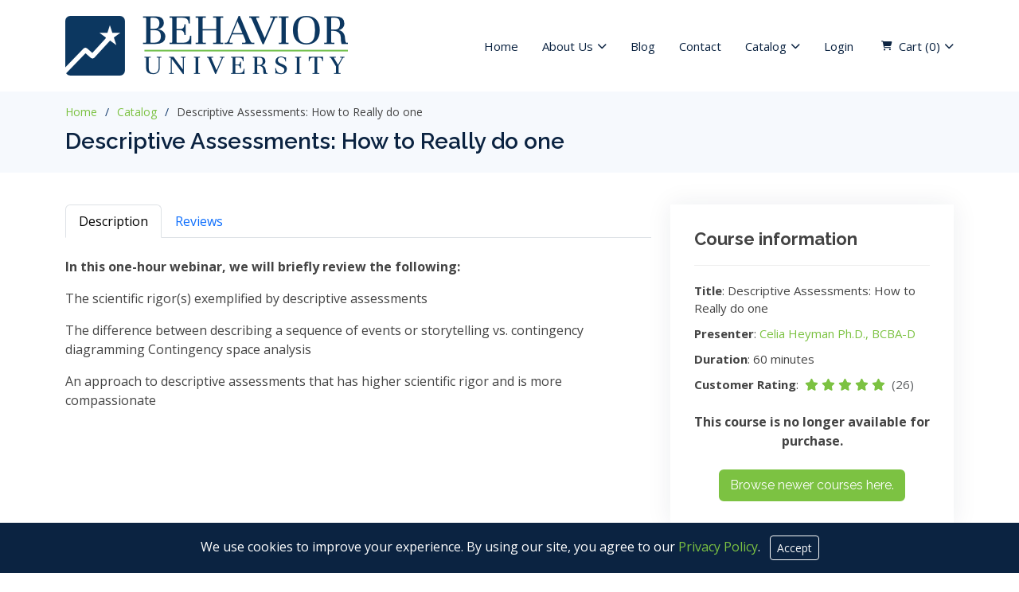

--- FILE ---
content_type: text/html; charset=UTF-8
request_url: https://behavioruniversity.com/product/387/Descriptive-Assessments:-How-to-Really-do-one
body_size: 16493
content:
<!DOCTYPE html>
<html lang="en">

<head>
	<meta charset="utf-8">
	<meta content="width=device-width, initial-scale=1.0" name="viewport">
	<base href="https://behavioruniversity.com/">

	<title>Behavior University: Descriptive Assessments: How to Really do one
	Descriptive Assessments: How to Really do one
</title>
	
		<meta content="" name="description">
	

			<link rel="canonical" href="https://behavioruniversity.com/product/387/bcba-ceu-for-hawaii-collaboration-descriptive-assessments-on-demand">
		<!-- Google Tag Manager -->
	
		<script>(function(w,d,s,l,i){w[l]=w[l]||[];w[l].push({'gtm.start':
						new Date().getTime(),event:'gtm.js'});var f=d.getElementsByTagName(s)[0],
					j=d.createElement(s),dl=l!='dataLayer'?'&l='+l:'';j.async=true;j.src=
					'https://www.googletagmanager.com/gtm.js?id='+i+dl;f.parentNode.insertBefore(j,f);
			})(window,document,'script','dataLayer','GTM-KK748CF');
		</script>
	
	<!-- End Google Tag Manager -->
	<!-- Favicons -->
	<link rel="apple-touch-icon" sizes="180x180" href="assets/img/ico/apple-touch-icon.png">
	<link rel="icon" type="image/png" sizes="32x32" href="assets/img/ico/favicon-32x32.png">
	<link rel="icon" type="image/png" sizes="16x16" href="assets/img/ico/favicon-16x16.png">
	<link rel="manifest" href="assets/img/ico/site.webmanifest">
	<link rel="mask-icon" href="assets/img/ico/safari-pinned-tab.svg" color="#5bbad5">
	<meta name="msapplication-TileColor" content="#da532c">
	<meta name="theme-color" content="#ffffff">

	<!-- Google Fonts -->
	<link href="https://fonts.googleapis.com/css?family=Open+Sans:300,300i,400,400i,600,600i,700,700i|Raleway:300,300i,400,400i,500,500i,600,600i,700,700i|Poppins:300,300i,400,400i,500,500i,600,600i,700,700i" rel="stylesheet">

	<!-- Vendor CSS Files -->
	<link href="assets/vendor/animate.css/animate.min.css" rel="stylesheet">
	<link href="assets/vendor/aos/aos.css" rel="stylesheet">
	<link rel="preload" href="assets/vendor/bootstrap/css/bootstrap.min.css" as="style">
	<link rel="stylesheet" href="assets/vendor/bootstrap/css/bootstrap.min.css">
	<link href="assets/vendor/bootstrap-icons/bootstrap-icons.css" rel="stylesheet">
	<link rel="preload" href="assets/vendor/fontawesome/css/fontawesome.min.css" as="style">
	<link rel="stylesheet" href="assets/vendor/fontawesome/css/fontawesome.min.css">
	<link href="assets/vendor/fontawesome/css/all.min.css" rel="stylesheet">
	<link href="assets/vendor/boxicons/css/boxicons.min.css" rel="stylesheet">

	<!-- iconmoon -->
	<link rel="preload" href="fonts/icomoon/style.css" as="style">
	<link rel="stylesheet" href="fonts/icomoon/style.css">


	<link href="assets/vendor/swiper/swiper-bundle.min.css" rel="stylesheet">
	<link rel="stylesheet" href="js/formvalidation/umd/styles/index.min.css">

	<link href="css/style.css?v=7" rel="stylesheet">
	

</head>

<body>

	<!-- ======= Header ======= -->
	<header id="header" class="fixed-top">
		<div class="container d-flex align-items-center justify-content-between">

			<a href="./" class="logo"><img src="img/bu_new_75.png" alt="Behavior University" class="img-fluid"></a>

			<nav id="navbar" class="navbar">
	<ul>
					<li><a class="nav-link " href="./">Home</a></li>


			<li class="dropdown"><a href="about"><span>About Us</span>  <i class="fa fa-chevron-down"></i></a>
				<ul>
					<li><a href="./about">About BU</a></li>
					<li><a href="./bu-gives">BU Gives</a></li>
				</ul>
			</li>

		
		

		<li><a class="nav-link " href="./blog">Blog</a></li>
		<li><a class="nav-link  " href="./contact">Contact</a></li>

		<li class="dropdown"><a href="catalog"><span>Catalog</span> <i class="fa fa-chevron-down"></i></a>
			<ul>

									<li><a href="./product/443/rbt-40-hour-training">RBT 40-hour Training</a></li>
									<li><a href="./catalog/61/bcba-ceu">BCBA CEUs</a></li>
									<li><a href="./catalog/71/bcba-ceu-bundles">CEU Bundles</a></li>
									<li><a href="./catalog/62/aba-webinars">Free Webinars</a></li>
									<li><a href="./product/239/bcba-supervisor-training">8-Hour Supervisor Training</a></li>
									<li><a href="./catalog/89/rbt-pdus">RBT PDUs</a></li>
									<li><a href="behavior-technician-conference">Behavior Technician Conference</a></li>
									<li><a href="./catalog/60/autism-aba">ABA Mini Courses</a></li>
									<li><a href="./product/369/tiered-behavior-supports-schools">MTSS</a></li>
								<li><a href="presenters">Presenters</a></li>
							</ul>
		</li>


					<li><a class="nav-link " href="./usr/login.php">Login</a></li>
				
				<li class="dropdown"><a href="checkout"><i class="fa fa-shopping-cart me-2"></i> Cart  (<span id="bag-count">0</span> )<i class="fa fa-chevron-down"></i></a>
			<ul class="mini-cart">
			<li class="p-4">
				<div class="bag-wrapper"  data-bag_count="0">
					
				</div>
			</li>
			</ul>
		</li>
		
		
			</ul>
	<i class="bi bi-list mobile-nav-toggle"></i>
</nav><!-- .navbar -->
		</div>
	</header><!-- End Header -->
	<div class="content">

		<!-- ======= Hero Section ======= -->
		
		
		<main id="main">
			

			

			
	

			<div id="page_wrapper">
				

	
		<!-- ======= Breadcrumbs ======= -->
		<section id="breadcrumbs" class="breadcrumbs">
			<div class="container">

				<ol>
																		<li><a href="./">Home</a></li>
																								<li><a href="./catalog">Catalog</a></li>
																								<li>Descriptive Assessments: How to Really do one</li>
															</ol>
				<h2>Descriptive Assessments: How to Really do one</h2>

			</div>
		</section><!-- End Breadcrumbs -->
	
	<section id="" class="product-page portfolio-details"><div class="container " data-aos="fade-up">	<div class="row gy-4">
		<div class="col-lg-8 order-lg-first order-last">
			<!-- Nav Tabs -->
			<ul class="nav nav-tabs" id="productTab" role="tablist">
				<li class="nav-item" role="presentation">
					<button class="nav-link active" id="description-tab" data-bs-toggle="tab" data-bs-target="#description" type="button" role="tab" aria-controls="description" aria-selected="true">Description</button>
				</li>
									<li class="nav-item" role="presentation">
						<button class="nav-link" id="reviews-tab" data-bs-toggle="tab" data-bs-target="#product-reviews" type="button" role="tab" aria-controls="product-reviews" aria-selected="false">Reviews</button>
					</li>
							</ul>

			<!-- Tab Content -->
			<div class="tab-content" id="productTabContent">
				<!-- Description Tab Pane -->
				<div class="tab-pane fade show active" id="description" role="tabpanel" aria-labelledby="description-tab">
					<div class="product-description mt-4">
						<div class="text-lg"><p><strong>In this one-hour webinar, we will briefly review the following:</strong></p>
<p></p><p>The scientific rigor(s) exemplified by descriptive assessments</p>
<p>The difference between describing a sequence of events or storytelling vs. contingency diagramming
Contingency space analysis</p>
<p>An approach to descriptive assessments that has higher scientific rigor and is more compassionate</p></div>
											</div>
									</div>

				<!-- Reviews Tab Pane -->
				<div class="tab-pane fade" id="product-reviews" role="tabpanel" aria-labelledby="reviews-tab">
					<div id="reviews-content" class=" mt-4">
						<!-- Check if there are reviews -->
																					<div class="card review mb-4 shadow-sm">
									<div class="card-body">
										<div class="review-header d-flex align-items-center mb-3">
											<div class="review-author me-auto">
												<h5 class="fw-bold mb-0 text-green">Anonymous</h5>

											</div>
											<div class="review-rating">
												<span class="text-muted">
	<span class="ms-1 fa fa-star  text-green"></span>
	<span class="fa fa-star  text-green"></span>
	<span class="fa fa-star  text-green"></span>
	<span class="fa fa-star  text-green"></span>
	<span class="fa fa-star  text-green"></span> 
	</span>											</div>
										</div>
										<div class="review-body">
											<p class="mb-0">This was extremely helpful in reframing and providing examples of how to better conduct assessments, and I will be studying how to use this along with the PFA in my personal practice.</p>
										</div>
									</div>
								</div>
													
					</div>
											<button  class="btn btn-lg btn-outline-primary mt-3  disabled">All Reviews Listed</button>
					
				</div>
			</div>
		</div>
		<div class="col-lg-4">
			<div class="portfolio-info">
				<h3>Course information</h3>
				<ul>
					<li><strong>Title</strong>: Descriptive Assessments: How to Really do one</li>
											<li><strong>Presenter</strong>: <a href="./catalog/m65/celia-heyman-phd-bcba" target="_BLANK">Celia Heyman  Ph.D., BCBA-D</a> </li>
																															<li><strong>Duration</strong>: 60 minutes</li>
																<li>
							<strong>Customer Rating</strong>: <span class="text-muted">
	<span class="ms-1 fa fa-star  text-green"></span>
	<span class="fa fa-star  text-green"></span>
	<span class="fa fa-star  text-green"></span>
	<span class="fa fa-star  text-green"></span>
	<span class="fa fa-star  text-green"></span> 
			<span class="ms-1">(26)</span>
	</span>						</li>
									</ul>
				<div class="product-boxes text-center my-4">
									</div>
									 						<div class="text-center">
							<strong>This course is no longer available for purchase.</strong>  <div><a href="./catalog" class="btn btn-green mt-4">Browse newer courses here.</a></div>
						</div>
					
				
							</div>
						<div class="portfolio-info mt-5">
				<h3>Product Reviews</h3>
				<div id="reviews" class="carousel slide" data-bs-ride="carousel">
					<div class="carousel-inner">
						
							<div class="carousel-item active">
								<div class="row d-flex justify-content-center mx-5 my-auto">
									<h5 class="mb-3">Anonymous</h5>
																			<p class="text-muted">
											<i class="fas fa-quote-left pe-2"></i>
											<span class="short-review" data-review-id="0-short">This was extremely helpful in reframing and providing examples of how to better conduct assessments, and I will be studying how...</span>
											<span class="full-review d-none" data-review-id="0-full">This was extremely helpful in reframing and providing examples of how to better conduct assessments, and I will be studying how to use this along with the PFA in my personal practice.</span>
																							<a href="javascript:void(0)" class="toggle-review" data-toggle-id="0">Read More</a>
																						<i class="fas fa-quote-right pe-2"></i>
										</p>
																	</div>
								<ul class="list-unstyled d-flex justify-content-center mb-0">
									<span class="text-muted">
	<span class="ms-1 fa fa-star  text-green"></span>
	<span class="fa fa-star  text-green"></span>
	<span class="fa fa-star  text-green"></span>
	<span class="fa fa-star  text-green"></span>
	<span class="fa fa-star  text-green"></span> 
	</span>								</ul>
							</div>
											</div>

				</div>
			</div>
					</div>

	</div>
		</div></section><div id="submitted_modal" class="modal" tabindex="-1">
	<div class="modal-dialog">
		<div class="modal-content">
			<div class="modal-header">
				<h5 class="modal-title">Product Added</h5>
				<button type="button" class="btn-close" data-bs-dismiss="modal" aria-label="Close"></button>
			</div>
			<div class="modal-body">
				<p>The product has been added to your cart.</p>
			</div>
			<div class="modal-footer">
				<a data-bs-dismiss="modal" aria-label="Close" type="button" class="btn btn-secondary">Keep Shopping</a>
				<a href="./checkout" type="button" class="btn btn-primary">Checkout</a>
			</div>
		</div>
	</div>
</div>


			</div>

		</main><!-- End #main -->
	</div>

	<!-- ======= Footer ======= -->
	<footer id="footer">
		<div class="footer-top">
			<div class="container">

				<div class="row">

					<div class="col-lg-3 col-md-6 text-center">
							<h3 class="text-uppercase">AUTHORIZED</h3>
							<img src="img/ceu.png?v=4" style="height: 175px">
					</div>

					<div class="col-lg-1 col-md-6 text-center">
							
					</div>
					

					<div class="col-lg-4 col-md-9 footer-links">
						<h3 class="text-uppercase">Resources</h3>
						<ul>
							<li><i class="bx bx-chevron-right"></i> <a href="./faq">Frequently Asked Questions</a></li>
							<li><i class="bx bx-chevron-right"></i> <a href="./about">Our Story</a></li>
							<li><i class="bx bx-chevron-right"></i> <a href="./requirements">System Requirements</a></li>
							<li><i class="bx bx-chevron-right"></i> <a href="./terms">Terms of Service</a></li>
							<li><i class="bx bx-chevron-right"></i> <a href="./privacy">Privacy policy</a></li>
						</ul>
					</div>

					<div class="col-lg-4 col-md-6 footer-newsletter">
						<h3 class="text-uppercase">GET CONNECTED</h3>
						<p class="mt-4">Register for our weekly email of research, practice, and speaker highlights.</p>
						<div id="newsletter_thank"></div>
						<div id="subscribe_wrapper">
							<form >
								<input type="email" id="subscribe_email" name="email"><button type="button" class="btn" id="newsletter_subscribe" > Subscribe</button>
							</form>
						</div>

					</div>

				</div>
			</div>
		</div>

		<div class="container">

			<div class="copyright">
				&copy; Copyright <strong><span>Behavior University</span></strong>. All Rights Reserved
			</div>
			<div class="credits">
				Developed and Maintained by <a href="https://monkeylogic.com">Monkey Logic, Inc.</a>*
			</div>

		</div>


	</footer><!-- End Footer -->
	<div id="cookie-banner" class="cookie-banner fixed-bottom bundle-header text-center p-3 d-none shadow-sm" >
		<p class="m-0 text-white">
			We use cookies to improve your experience. By using our site, you agree to our
			<a href="./privacy" >Privacy Policy</a>.
			<button id="accept-cookies" class="btn btn-sm btn-outline-light ms-2">Accept</button>
		</p>
	</div>



	<div id="preloader"></div>
	<a href="https://behavioruniversity.com/product/387/Descriptive-Assessments:-How-to-Really-do-one#" class="back-to-top d-flex align-items-center justify-content-center"><i class="bi bi-arrow-up-short"></i></a>

		<div id="loading-overlay">
		<div class="spinner"></div>
	</div>
	<!-- Vendor JS Files -->
	<script src="assets/vendor/purecounter/purecounter_vanilla.js" defer></script>
	<script src="assets/vendor/aos/aos.js" defer></script>
	<script src="assets/vendor/bootstrap/js/bootstrap.bundle.min.js"></script>

	<script src="assets/vendor/isotope-layout/isotope.pkgd.min.js" defer></script>
	<script src="assets/vendor/swiper/swiper-bundle.min.js" defer></script>
	<script src="js/es6-shim.min.js" defer></script>
	<script src="js/formvalidation/umd/bundle/full.min.js" defer></script>
	<script src="js/formvalidation/umd/plugin-bootstrap5/index.min.js" defer></script>

	<!-- Google Tag Manager (noscript) -->
	<noscript>
		<iframe src="https://www.googletagmanager.com/ns.html?id=GTM-KK748CF"
				height="0" width="0" style="display:none;visibility:hidden"></iframe>
	</noscript>
	<!-- End Google Tag Manager (noscript) -->
	<!-- Template Main JS File -->
	<script src="js/cookieConsent.js?v=3" defer></script>
	<script src="assets/js/main.js?v=2" defer></script>

	<script src="js/scripts.js?v=2" defer></script>



	
<script src="js/catalog.js"></script>
<script src="js/reviews.js?v=1"></script>
<script>

	var submitted_modal = new bootstrap.Modal(document.getElementById('submitted_modal'));

	document.querySelectorAll(".submitted_modal").forEach(function(button) {
		button.addEventListener("click", function() {
			submitted_modal.show();
		});
	});
	document.addEventListener('DOMContentLoaded', function () {
		const toggleLinks = document.querySelectorAll('.toggle-review');
		toggleLinks.forEach(link => {
			link.addEventListener('click', function () {
				const toggleId = this.getAttribute('data-toggle-id');
				const shortReview = document.querySelector(`[data-review-id="${ toggleId}-short"]`);
				const fullReview = document.querySelector(`[data-review-id="${ toggleId}-full"]`);
				// Check if the elements are found before proceeding

				if (fullReview.classList.contains('d-none')) {
					shortReview.classList.add('d-none');
					fullReview.classList.remove('d-none');
					this.textContent = 'Read Less';
				} else {
					fullReview.classList.add('d-none');
					shortReview.classList.remove('d-none');
					this.textContent = 'Read More';
				}
			});
		});
	});


</script>


</body>
</html>




--- FILE ---
content_type: text/css
request_url: https://behavioruniversity.com/fonts/icomoon/style.css
body_size: 826
content:
@font-face {
  font-family: 'icomoon';
  src:  url('fonts/icomoon.eot?cgo7sb');
  src:  url('fonts/icomoon.eot?cgo7sb#iefix') format('embedded-opentype'),
  url('fonts/icomoon.ttf?cgo7sb') format('truetype'),
  url('fonts/icomoon.woff?cgo7sb') format('woff'),
  url('fonts/icomoon.svg?cgo7sb#icomoon') format('svg');
  font-weight: normal;
  font-style: normal;
  font-display: block;
}

[class^="icomoon-icon-"], [class*="icomoon-icon-"] {
  /* use !important to prevent issues with browser extensions that change vendor icomoon/fonts/*/
  font-family: 'icomoon' !important;
  speak: never;
  font-style: normal;
  font-weight: normal;
  font-variant: normal;
  text-transform: none;
  line-height: 1;

  /* Better Font Rendering =========== */
  -webkit-font-smoothing: antialiased;
  -moz-osx-font-smoothing: grayscale;
}



--- FILE ---
content_type: text/css
request_url: https://behavioruniversity.com/css/style.css?v=7
body_size: 46475
content:
:root {
	--bu-blue: #0d6efd;
	--bu-indigo: #6610f2;
	--bu-purple: #6f42c1;
	--bu-pink: #d63384;
	--bu-red: #dc3545;
	--bu-orange: #fd7e14;
	--bu-yellow: #ffc107;
	--bu-green: #7CC242;
	--bu-teal: #20c997;
	--bu-cyan: #0dcaf0;
	--bu-black: #000;
	--bu-white: #fff;
	--bu-gray: #6c757d;
	--bu-gray-dark: #343a40;
	--bu-gray-100: #f8f9fa;
	--bu-gray-200: #e9ecef;
	--bu-gray-300: #dee2e6;
	--bu-gray-400: #ced4da;
	--bu-gray-500: #adb5bd;
	--bu-gray-600: #6c757d;
	--bu-gray-700: #495057;
	--bu-gray-800: #343a40;
	--bu-gray-900: #212529;
	--bu-primary: #335580;
	--bu-secondary: #6c757d;
	--bu-success: #7CC242;
	--bu-info: #0dcaf0;
	--bu-warning: #ffc107;
	--bu-danger: #dc3545;
	--bu-light: #f8f9fa;
	--bu-dark: #212529;
	--bu-primary-rgb: 51, 85, 128;
	--bu-secondary-rgb: 108, 117, 125;
	--bu-success-rgb: 124, 194, 66;
	--bu-info-rgb: 13, 202, 240;
	--bu-warning-rgb: 255, 193, 7;
	--bu-danger-rgb: 220, 53, 69;
	--bu-light-rgb: 248, 249, 250;
	--bu-dark-rgb: 33, 37, 41;
	--bu-white-rgb: 255, 255, 255;
	--bu-black-rgb: 0, 0, 0;
	--bu-body-color-rgb: 33, 37, 41;
	--bu-body-bg-rgb: 255, 255, 255;
	--bu-font-sans-serif: system-ui, -apple-system, "Segoe UI", Roboto, "Helvetica Neue", "Noto Sans", "Liberation Sans", Arial, sans-serif, "Apple Color Emoji", "Segoe UI Emoji", "Segoe UI Symbol", "Noto Color Emoji";
	--bu-font-monospace: SFMono-Regular, Menlo, Monaco, Consolas, "Liberation Mono", "Courier New", monospace;
	--bu-gradient: linear-gradient(180deg, rgba(255, 255, 255, 0.15), rgba(255, 255, 255, 0));
	--bu-body-font-family: var(--bu-font-sans-serif);
	--bu-body-font-size: 1rem;
	--bu-body-font-weight: 400;
	--bu-body-line-height: 1.5;
	--bu-body-color: #212529;
	--bu-body-bg: #fff;
	--bu-border-width: 1px;
	--bu-border-style: solid;
	--bu-border-color: #dee2e6;
	--bu-border-color-translucent: rgba(0, 0, 0, 0.175);
	--bu-border-radius: 0.375rem;
	--bu-border-radius-sm: 0.25rem;
	--bu-border-radius-lg: 0.5rem;
	--bu-border-radius-xl: 1rem;
	--bu-border-radius-2xl: 2rem;
	--bu-border-radius-pill: 50rem;
	--bu-link-color: #0d6efd;
	--bu-link-hover-color: #0a58ca;
	--bu-code-color: #d63384;
	--bu-highlight-bg: #fff3cd;
}

.btn-outline-primary {
	--bs-btn-color: var(--bu-primary);
	--bs-btn-border-color: var(--bu-primary);
	--bs-btn-hover-color: #fff;
	--bs-btn-hover-bg: var(--bu-primary);
	--bs-btn-hover-border-color: var(--bu-primary);
	--bs-btn-focus-shadow-rgb: 13, 110, 253;
	--bs-btn-active-color: #fff;
	--bs-btn-active-bg: var(--bu-primary);
	--bs-btn-active-border-color: var(--bu-primary);
	--bs-btn-active-shadow: inset 0 3px 5px rgba(0, 0, 0, 0.125);
	--bs-btn-disabled-color: var(--bu-primary);
	--bs-btn-disabled-bg: transparent;
	--bs-btn-disabled-border-color: var(--bu-primary);
	--bs-gradient: none;
}

.btn-outline-secondary {
	--bs-btn-color: #6c757d;
	--bs-btn-border-color: #6c757d;
	--bs-btn-hover-color: #fff;
	--bs-btn-hover-bg: #6c757d;
	--bs-btn-hover-border-color: #6c757d;
	--bs-btn-focus-shadow-rgb: 108, 117, 125;
	--bs-btn-active-color: #fff;
	--bs-btn-active-bg: #6c757d;
	--bs-btn-active-border-color: #6c757d;
	--bs-btn-active-shadow: inset 0 3px 5px rgba(0, 0, 0, 0.125);
	--bs-btn-disabled-color: #6c757d;
	--bs-btn-disabled-bg: transparent;
	--bs-btn-disabled-border-color: #6c757d;
	--bs-gradient: none;
}

.btn-primary {
	--bs-btn-color: #fff;
	--bs-btn-bg: var(--bu-primary);
	--bs-btn-border-color: var(--bu-primary);
	--bs-btn-hover-color: #fff;
	--bs-btn-hover-bg: #00427A;
	--bs-btn-hover-border-color: #00427A;
	--bs-btn-focus-shadow-rgb: 49, 132, 253;
	--bs-btn-active-color: #fff;
	--bs-btn-active-bg: #00427A;
	--bs-btn-active-border-color: #0a53be;
	--bs-btn-active-shadow: inset 0 3px 5px rgba(0, 0, 0, 0.125);
	--bs-btn-disabled-color: #fff;
	--bs-btn-disabled-bg: var(--bu-primary);
	--bs-btn-disabled-border-color: var(--bu-primary);
}

.btn-secondary {
	--bs-btn-color: #fff;
	--bs-btn-bg: #6c757d;
	--bs-btn-border-color: #6c757d;
	--bs-btn-hover-color: #fff;
	--bs-btn-hover-bg: #5c636a;
	--bs-btn-hover-border-color: #565e64;
	--bs-btn-focus-shadow-rgb: 130, 138, 145;
	--bs-btn-active-color: #fff;
	--bs-btn-active-bg: #565e64;
	--bs-btn-active-border-color: #51585e;
	--bs-btn-active-shadow: inset 0 3px 5px rgba(0, 0, 0, 0.125);
	--bs-btn-disabled-color: #fff;
	--bs-btn-disabled-bg: #6c757d;
	--bs-btn-disabled-border-color: #6c757d;
}
.bundle_header{
	background-color:#0d3760;
	color:white;
}

#cookie-banner{
	z-index: 1000;
	background-color:#0b2341;

}

.bu_button {
	background-color: #7cc242;
	color: white;
	transition: background-color 0.3s ease, color 0.3s ease; /* Smooth transition effect */
}
.bu_button_blue {
	border: 1px solid var(--bu-primary);
	color: var(--bu-primary);
	transition: background-color 0.3s ease, color 0.3s ease; /* Smooth transition effect */
}
.bu_button_blue:hover {
	background-color: var(--bu-primary); /* Slightly lighter green on hover */
	color: white; /* Keeps text color the same */
}
.bu_button:hover {
	background-color: #85ce4a; /* Slightly lighter green on hover */
	color: white; /* Keeps text color the same */
}
.bu_green{
	color: var(--bu-green);
}

.bg-bu-blue{
	background-color: #0a2341;
	color:white;
}

.stretched-text{
	letter-spacing: 0.5em; /* Adjust the value as needed */
}

.text-success {
    --bs-text-opacity: 1;
    color: rgba(var(--bu-success-rgb),var(--bs-text-opacity))!important;
}

/*--------------------------------------------------------------
# General
--------------------------------------------------------------*/
body {
	font-family: "Open Sans", sans-serif;
	color: #444444;
	margin-top: 115px;
}

a {
	color: #7CC242;
	text-decoration: none;
}

a:hover {
	color: #335580;
	text-decoration: none;
}

h1,
h2,
h3,
h4,
h5,
h6 {
	font-family: "Raleway", sans-serif;
}

/*--------------------------------------------------------------
# Preloader
--------------------------------------------------------------*/
#preloader {
	position: fixed;
	top: 0;
	left: 0;
	right: 0;
	bottom: 0;
	z-index: 9999;
	overflow: hidden;
	background-color: rgba(0, 0, 0, 0.7);
}

#preloader:before {
	content: "";
	position: fixed;
	top: calc(50% - 30px);
	left: calc(50% - 30px);
	border: 6px solid #7CC242;
	border-top-color: white;
	border-radius: 50%;
	width: 60px;
	height: 60px;
	animation: animate-preloader 1s linear infinite;
}

@keyframes animate-preloader {
	0% {
		transform: rotate(0deg);
	}

	100% {
		transform: rotate(360deg);
	}
}

/*--------------------------------------------------------------
# Back to top button
--------------------------------------------------------------*/
.back-to-top {
	position: fixed;
	visibility: hidden;
	opacity: 0;
	right: 15px;
	bottom: 15px;
	z-index: 996;
	background: #7CC242;
	width: 40px;
	height: 40px;
	border-radius: 4px;
	transition: all 0.4s;
}

.back-to-top i {
	font-size: 28px;
	color: #fff;
	line-height: 0;
}

.back-to-top:hover {
	background: #335580;
	color: #fff;
}

.back-to-top.active {
	visibility: visible;
	opacity: 1;
}

/*--------------------------------------------------------------
# Header
--------------------------------------------------------------*/
#header {
	background: #fff;
	transition: all 0.5s;
	z-index: 997;
	padding: 20px 0;
}

#header.header-scrolled {
	padding: 12px 0;
	box-shadow: 0px 2px 15px rgba(0, 0, 0, 0.1);
}

#header .logo {
	font-size: 26px;
	margin: 0;
	padding: 0;
	line-height: 1;
	font-weight: 700;
	letter-spacing: 0.5px;
	text-transform: uppercase;
}

#header .logo a {
	color: #0b2341;
}

#header .logo img {
	display: inline;
}

/*--------------------------------------------------------------
# Navigation Menu
--------------------------------------------------------------*/
/**
* Desktop Navigation 
*/
.navbar {
	padding: 0;
}

.navbar ul {
	margin: 0;
	padding: 0;
	display: flex;
	list-style: none;
	align-items: center;
}

.navbar li {
	position: relative;
}

.navbar a,
.navbar a:focus {
	display: flex;
	align-items: center;
	justify-content: space-between;
	padding: 10px 0 10px 30px;
	font-size: 15px;
	color: #0b2341;
	white-space: nowrap;
	transition: 0.3s;
}

.navbar a i,
.navbar a:focus i {
	font-size: 12px;
	line-height: 0;
	margin-left: 5px;
}

.navbar a:hover,
.navbar .active,
.navbar .active:focus,
.navbar li:hover>a {
	color: #7CC242;
}

.navbar .getstarted,
.navbar .getstarted:focus {
	background: #7CC242;
	padding: 8px 20px;
	margin-left: 30px;
	border-radius: 4px;
	color: #fff;
}

.navbar .getstarted:hover,
.navbar .getstarted:focus:hover {
	color: #fff;
	background: #335580;
}

.navbar .dropdown ul {
	display: block;
	position: absolute;
	left: 14px;
	top: calc(100% + 30px);
	margin: 0;
	padding: 10px 0;
	z-index: 99;
	opacity: 0;
	visibility: hidden;
	background: #fff;
	box-shadow: 0px 0px 30px rgba(127, 137, 161, 0.25);
	transition: 0.3s;
}

.navbar .dropdown ul li {
	min-width: 200px;
}

.navbar .dropdown ul a {
	padding: 10px 20px;
	text-transform: none;
}

.navbar .dropdown ul a i {
	font-size: 12px;
}

.navbar .dropdown ul a:hover,
.navbar .dropdown ul .active:hover,
.navbar .dropdown ul li:hover>a {
	color: #7CC242;
}

.navbar .dropdown:hover>ul {
	opacity: 1;
	top: 100%;
	visibility: visible;
}

.navbar .dropdown .dropdown ul {
	top: 0;
	left: calc(100% - 30px);
	visibility: hidden;
}

.navbar .dropdown .dropdown:hover>ul {
	opacity: 1;
	top: 0;
	left: 100%;
	visibility: visible;
}

@media (max-width: 1366px) {
	.navbar .dropdown .dropdown ul {
		left: -90%;
	}

	.navbar .dropdown .dropdown:hover>ul {
		left: -100%;
	}
}

/**
* Mobile Navigation 
*/
.mobile-nav-toggle {
	color: #0b2341;
	font-size: 28px;
	cursor: pointer;
	display: none;
	line-height: 0;
	transition: 0.5s;
}

.mobile-nav-toggle.bi-x {
	color: #fff;
}

@media (max-width: 991px) {
	.mobile-nav-toggle {
		display: block;
	}

	.navbar ul {
		display: none;
	}
}

.navbar-mobile {
	position: fixed;
	overflow: hidden;
	top: 0;
	right: 0;
	left: 0;
	bottom: 0;
	background: rgba(4, 12, 21, 0.9);
	transition: 0.3s;
	z-index: 999;
}

.navbar-mobile .mobile-nav-toggle {
	position: absolute;
	top: 15px;
	right: 15px;
}

.navbar-mobile ul {
	display: block;
	position: absolute;
	top: 55px;
	right: 15px;
	bottom: 15px;
	left: 15px;
	padding: 10px 0;
	background-color: #fff;
	overflow-y: auto;
	transition: 0.3s;
}

.navbar-mobile a,
.navbar-mobile a:focus {
	padding: 10px 20px;
	font-size: 15px;
	color: #0b2341;
}

.navbar-mobile a:hover,
.navbar-mobile .active,
.navbar-mobile li:hover>a {
	color: #7CC242;
}

.navbar-mobile .getstarted,
.navbar-mobile .getstarted:focus {
	margin: 15px;
}

.navbar-mobile .dropdown ul {
	position: static;
	display: none;
	margin: 10px 20px;
	padding: 10px 0;
	z-index: 99;
	opacity: 1;
	visibility: visible;
	background: #fff;
	box-shadow: 0px 0px 30px rgba(127, 137, 161, 0.25);
}

.navbar-mobile .dropdown ul li {
	min-width: 200px;
}

.navbar-mobile .dropdown ul a {
	padding: 10px 20px;
}

.navbar-mobile .dropdown ul a i {
	font-size: 12px;
}

.navbar-mobile .dropdown ul a:hover,
.navbar-mobile .dropdown ul .active:hover,
.navbar-mobile .dropdown ul li:hover>a {
	color: #7CC242;
}

.navbar-mobile .dropdown>.dropdown-active {
	display: block;
}

/*--------------------------------------------------------------
# Hero Section
--------------------------------------------------------------*/
#hero {
	width: 100%;
	height: 400px;
	background-color: rgba(4, 12, 21, 0.8);
	overflow: hidden;
	position: relative;
}


#hero .carousel,
#hero .carousel-inner,
#hero .carousel-item,
#hero .carousel-item::before {
	position: absolute;
	top: 0;
	right: 0;
	left: 0;
	bottom: 0;
}

#hero .carousel-item {
	background-size: cover;
	background-position: top center;
	background-repeat: no-repeat;
}

#hero .carousel-item::before {
	content: "";
	background-color: rgba(12, 42, 76, 0.8);
}

#hero .carousel-container {
	display: flex;
	align-items: center;
	position: absolute;
	bottom: 0;
	top: 50px;
	left: 50px;
	right: 50px;
}

#hero h2 {
	color: #fff;
	margin: 0;
	font-size: 48px;
	font-weight: 700;
}

#hero p {
	animation-delay: 0.4s;
	color: #fff;
	margin-top: 10px;
}

@media (min-width: 1200px) {
	#hero .container {
		width: 50%;
	}
}

#hero .carousel-inner .carousel-item {
	transition-property: opacity;
	background-position: center top;
}

#hero .carousel-inner .carousel-item,
#hero .carousel-inner .active.carousel-item-start,
#hero .carousel-inner .active.carousel-item-end {
	opacity: 0;
}

#hero .carousel-inner .active,
#hero .carousel-inner .carousel-item-next.carousel-item-start,
#hero .carousel-inner .carousel-item-prev.carousel-item-end {
	opacity: 1;
	transition: 0.5s;
}

#hero .carousel-inner .carousel-item-next,
#hero .carousel-inner .carousel-item-prev,
#hero .carousel-inner .active.carousel-item-start,
#hero .carousel-inner .active.carousel-item-end {
	left: 0;
	transform: translate3d(0, 0, 0);
}

#hero .carousel-control-next-icon,
#hero .carousel-control-prev-icon {
	background: none;
	font-size: 30px;
	line-height: 0;
	width: auto;
	height: auto;
	background: rgba(255, 255, 255, 0.2);
	border-radius: 50px;
	transition: 0.3s;
	color: rgba(255, 255, 255, 0.5);
	width: 54px;
	height: 54px;
	display: flex;
	align-items: center;
	justify-content: center;
}

#hero .carousel-control-next-icon:hover,
#hero .carousel-control-prev-icon:hover {
	background: rgba(255, 255, 255, 0.3);
	color: rgba(255, 255, 255, 0.8);
}

#hero .carousel-indicators li {
	cursor: pointer;
	background: #fff;
	overflow: hidden;
	border: 0;
	width: 12px;
	height: 12px;
	border-radius: 50px;
	opacity: 0.6;
	transition: 0.3s;
}

#hero .carousel-indicators li.active {
	opacity: 1;
	background: #7CC242;
}

#hero .btn-get-started {
	font-family: "Raleway", sans-serif;
	font-weight: 500;
	font-size: 14px;
	letter-spacing: 1px;
	display: inline-block;
	padding: 14px 32px;
	border-radius: 4px;
	transition: 0.5s;
	line-height: 1;
	color: #fff;
	animation-delay: 0.8s;
	background: #7CC242;
	margin-top: 15px;
}

#hero .btn-get-started:hover {
	background: #335580;
}

@media (max-width: 992px) {
	#hero {
		height: 100vh;
	}

	#hero .carousel-container {
		text-align: center;
		top: 74px;
	}
}

@media (max-width: 768px) {
	#hero h2 {
		font-size: 30px;
	}
}

@media (min-width: 1024px) {

	#hero .carousel-control-prev,
	#hero .carousel-control-next {
		width: 5%;
	}
}

@media (max-height: 500px) {
	#hero {
		height: 120vh;
	}
}

/*--------------------------------------------------------------
# Sections General
--------------------------------------------------------------*/
section {
	padding: 40px 0;
}

.section-bg {
	background-color: #f6f9fd;
}

.section-title {
	padding-bottom: 40px;
}

.section-title h2 {
	font-size: 14px;
	font-weight: 500;
	padding: 0;
	line-height: 1px;
	margin: 0 0 5px 0;
	letter-spacing: 2px;
	text-transform: uppercase;
	color: #aaaaaa;
	font-family: "Poppins", sans-serif;
}

.section-title h2::after {
	content: "";
	width: 120px;
	height: 1px;
	display: inline-block;
	background: #f38b74;
	margin: 4px 10px;
}

.section-title p {
	margin: 0;
	margin: 0;
	font-size: 36px;
	font-weight: 700;
	text-transform: uppercase;
	font-family: "Poppins", sans-serif;
	color: #0f2f57;
}

/*--------------------------------------------------------------
# About
--------------------------------------------------------------*/
.about .content h3 {
	font-weight: 600;
	font-size: 26px;
}

.about .content ul {
	list-style: none;
	padding: 0;
}

.about .content ul li {
	padding-left: 28px;
	position: relative;
}

.about .content ul li+li {
	margin-top: 10px;
}

.about .content ul i {
	position: absolute;
	left: 0;
	top: 2px;
	font-size: 20px;
	color: #7CC242;
	line-height: 1;
}

.about .content p:last-child {
	margin-bottom: 0;
}

.about .content .btn-learn-more {
	font-family: "Raleway", sans-serif;
	font-weight: 600;
	font-size: 14px;
	letter-spacing: 1px;
	display: inline-block;
	padding: 12px 32px;
	border-radius: 5px;
	transition: 0.3s;
	line-height: 1;
	color: #7CC242;
	animation-delay: 0.8s;
	margin-top: 6px;
	border: 2px solid #7CC242;
}

.about .content .btn-learn-more:hover {
	background: #7CC242;
	color: #fff;
	text-decoration: none;
}

/*--------------------------------------------------------------
# Counts
--------------------------------------------------------------*/
.counts {
	padding-top: 0;
}

.counts .count-box {
	box-shadow: -10px -5px 40px 0 rgba(0, 0, 0, 0.1);
	padding: 30px;
	width: 100%;
}

.counts .count-box i {
	display: block;
	font-size: 30px;
	color: #7CC242;
	float: left;
}

.counts .count-box span {
	font-size: 42px;
	line-height: 24px;
	display: block;
	font-weight: 700;
	color: #0b2341;
	margin-left: 50px;
}

.counts .count-box p {
	padding: 30px 0 0 0;
	margin: 0;
	font-family: "Raleway", sans-serif;
	font-size: 14px;
}

.counts .count-box a {
	font-weight: 600;
	display: block;
	margin-top: 20px;
	color: #164682;
	font-size: 15px;
	font-family: "Poppins", sans-serif;
	transition: ease-in-out 0.3s;
}

.counts .count-box a:hover {
	color: #2169c4;
}

/*--------------------------------------------------------------
# Why Us
--------------------------------------------------------------*/
.why-us {
	padding: 0;
}

.why-us .content {
	padding: 60px 100px 0 100px;
}

.why-us .content h3 {
	font-weight: 400;
	font-size: 34px;
	color: #123a6d;
}

.why-us .content h4 {
	font-size: 20px;
	font-weight: 700;
	margin-top: 5px;
}

.why-us .content p {
	font-size: 15px;
	color: #848484;
}

.why-us .video-box {
	background-size: cover;
	background-repeat: no-repeat;
	background-position: center center;
	min-height: 400px;
	position: relative;
}

.why-us .accordion-list {
	padding: 0 100px 60px 100px;
}

.why-us .accordion-list ul {
	padding: 0;
	list-style: none;
}

.why-us .accordion-list li+li {
	margin-top: 15px;
}

.why-us .accordion-list li {
	padding: 20px;
	background: #fff;
	border-radius: 4px;
}

.why-us .accordion-list a {
	display: block;
	position: relative;
	font-family: "Poppins", sans-serif;
	font-size: 16px;
	line-height: 24px;
	font-weight: 500;
	padding-right: 30px;
	outline: none;
	color: #0b2341;
	cursor: pointer;
}

.why-us .accordion-list span {
	color: #7CC242;
	font-weight: 600;
	font-size: 18px;
	padding-right: 10px;
}

.why-us .accordion-list i {
	font-size: 24px;
	position: absolute;
	right: 0;
	top: 0;
}

.why-us .accordion-list p {
	margin-bottom: 0;
	padding: 10px 0 0 0;
}

.why-us .accordion-list .icon-show {
	display: none;
}

.why-us .accordion-list a.collapsed {
	color: #0b2341;
}

.why-us .accordion-list a.collapsed:hover {
	color: #7CC242;
}

.why-us .accordion-list a.collapsed .icon-show {
	display: inline-block;
}

.why-us .accordion-list a.collapsed .icon-close {
	display: none;
}

.why-us .play-btn {
	width: 94px;
	height: 94px;
	background: radial-gradient(#7CC242 50%, rgba(237, 80, 46, 0.4) 52%);
	border-radius: 50%;
	display: block;
	position: absolute;
	left: calc(50% - 47px);
	top: calc(50% - 47px);
	overflow: hidden;
}

.why-us .play-btn::after {
	content: "";
	position: absolute;
	left: 50%;
	top: 50%;
	transform: translateX(-40%) translateY(-50%);
	width: 0;
	height: 0;
	border-top: 10px solid transparent;
	border-bottom: 10px solid transparent;
	border-left: 15px solid #fff;
	z-index: 100;
	transition: all 400ms cubic-bezier(0.55, 0.055, 0.675, 0.19);
}

.why-us .play-btn::before {
	content: "";
	position: absolute;
	width: 120px;
	height: 120px;
	animation-delay: 0s;
	animation: pulsate-btn 2s;
	animation-direction: forwards;
	animation-iteration-count: infinite;
	animation-timing-function: steps;
	opacity: 1;
	border-radius: 50%;
	border: 5px solid rgba(237, 80, 46, 0.7);
	top: -15%;
	left: -15%;
	background: rgba(198, 16, 0, 0);
}

.why-us .play-btn:hover::after {
	border-left: 15px solid #7CC242;
	transform: scale(20);
}

.why-us .play-btn:hover::before {
	content: "";
	position: absolute;
	left: 50%;
	top: 50%;
	transform: translateX(-40%) translateY(-50%);
	width: 0;
	height: 0;
	border: none;
	border-top: 10px solid transparent;
	border-bottom: 10px solid transparent;
	border-left: 15px solid #fff;
	z-index: 200;
	animation: none;
	border-radius: 0;
}

@media (max-width: 1024px) {

	.why-us .content,
	.why-us .accordion-list {
		padding-left: 0;
		padding-right: 0;
	}
}

@media (max-width: 992px) {
	.why-us .content {
		padding-top: 30px;
	}

	.why-us .accordion-list {
		padding-bottom: 30px;
	}
}

@keyframes pulsate-btn {
	0% {
		transform: scale(0.6, 0.6);
		opacity: 1;
	}

	100% {
		transform: scale(1, 1);
		opacity: 0;
	}
}

/*--------------------------------------------------------------
# Services
--------------------------------------------------------------*/
.cta .icon-box {
	text-align: center;
	box-shadow: 0px 5px 90px 0px rgba(110, 123, 131, 0.3);
	padding: 40px 20px;
	transition: all ease-in-out 0.3s;
	margin: 0 40px 40px 40px;
	width: 100%
}

.cta .icon-box .icon {
	margin: 0 auto;
	width: 64px;
	height: 64px;
	background: #7CC242;
	border-radius: 5px;
	transition: all 0.3s ease-out 0s;
	display: flex;
	align-items: center;
	justify-content: center;
	margin-bottom: 20px;
	transform-style: preserve-3d;
	position: relative;
	z-index: 2;
}

.cta .icon-box .icon i {
	color: #fff;
	font-size: 28px;
}

.cta .icon-box .icon::before {
	position: absolute;
	content: "";
	left: -8px;
	top: -8px;
	height: 100%;
	width: 100%;
	background: #fff;
	border-radius: 5px;
	transition: all 0.3s ease-out 0s;
	transform: translateZ(-1px);
	z-index: 1;
}

.cta .icon-box h4 {
	font-weight: 700;
	margin-bottom: 15px;
	font-size: 24px;
}

.cta .icon-box h4 a {
	color: #fff;
}

.cta .icon-box p {
	line-height: 24px;
	font-size: 14px;
	margin-bottom: 0;
}

.cta .icon-box:hover {
	background: #7CC242;
	border-color: #7CC242;
}

.cta .icon-box:hover .icon {
	background: #fff;
}

.cta .icon-box:hover .icon i {
	color: #335580;
}

.cta .icon-box:hover .icon::before {
	background: #335580;
}

.cta .icon-box:hover h4 a,
.cta .icon-box:hover p {
	color: #fff;
}

/*--------------------------------------------------------------
# Testimonials
--------------------------------------------------------------*/
.testimonials .testimonial-wrap {
	padding-left: 50px;
}

.testimonials .testimonials-carousel,
.testimonials .testimonials-slider {
	overflow: hidden;
}

.testimonials .testimonial-item {
	box-sizing: content-box;
	padding: 30px 30px 30px 60px;
	margin: 30px 15px;
	min-height: 200px;
	box-shadow: 0px 0px 20px 0px rgba(11, 35, 65, 0.1);
	position: relative;
	background: #fff;
}

.testimonials .testimonial-item .testimonial-img {
	width: 90px;
	border-radius: 10px;
	border: 6px solid #fff;
	position: absolute;
	left: -45px;
}

.testimonials .testimonial-item h3 {
	font-size: 18px;
	font-weight: bold;
	margin: 10px 0 5px 0;
	color: #111;
}

.testimonials .testimonial-item h4 {
	font-size: 14px;
	color: #999;
	margin: 0;
}

.testimonials .testimonial-item .quote-icon-left,
.testimonials .testimonial-item .quote-icon-right {
	color: #CFEACE;
	font-size: 26px;
}

.testimonials .testimonial-item .quote-icon-left {
	display: inline-block;
	left: -5px;
	position: relative;
}

.testimonials .testimonial-item .quote-icon-right {
	display: inline-block;
	right: -5px;
	position: relative;
	top: 10px;
}

.testimonials .testimonial-item p {
	font-style: italic;
	margin: 15px auto 15px auto;
}

.testimonials .swiper-pagination {
	margin-top: 20px;
	position: relative;
}

.testimonials .swiper-pagination .swiper-pagination-bullet {
	width: 12px;
	height: 12px;
	background-color: #fff;
	opacity: 1;
	border: 1px solid #7CC242;
}

.testimonials .swiper-pagination .swiper-pagination-bullet-active {
	background-color: #7CC242;
}

/*--------------------------------------------------------------
# Cta
--------------------------------------------------------------*/
.cta {
	padding: 60px 0;
	background: #0b2341;
}

.cta h3 {
	color: #fff;
	font-size: 28px;
	font-weight: 700;
}

.cta p {
	color: #fff;
}

.cta .cta-btn {
	font-family: "Raleway", sans-serif;
	font-weight: 600;
	font-size: 14px;
	letter-spacing: 1px;
	display: inline-block;
	padding: 10px 35px;
	border-radius: 4px;
	transition: 0.5s;
	margin-top: 10px;
	border: 2px solid #7CC242;
	color: #fff;
	
}

.cta .cta-btn:hover {
	background: #335580;
	border: 2px solid #7CC242;
}

/*--------------------------------------------------------------
# Portfolio
--------------------------------------------------------------*/
.portfolio #portfolio-flters {
	padding: 0;
	margin: 0 auto 25px auto;
	list-style: none;
	text-align: center;
	border-radius: 50px;
}

.portfolio #portfolio-flters li {
	cursor: pointer;
	display: inline-block;
	padding: 10px 15px;
	font-size: 14px;
	font-weight: 600;
	line-height: 1;
	text-transform: uppercase;
	color: #0b2341;
	margin-bottom: 5px;
	transition: all 0.3s ease-in-out;
}

.portfolio #portfolio-flters li:hover,
.portfolio #portfolio-flters li.filter-active {
	color: #7CC242;
}

.portfolio #portfolio-flters li:last-child {
	margin-right: 0;
}

.portfolio .portfolio-item {
	margin-bottom: 30px;
}

.portfolio .portfolio-item .portfolio-info {
	opacity: 0;
	position: absolute;
	left: 30px;
	right: 30px;
	bottom: 0;
	z-index: 3;
	transition: all ease-in-out 0.3s;
	background: rgba(255, 255, 255, 0.9);
	padding: 15px;
}

.portfolio .portfolio-item .portfolio-info h4 {
	font-size: 18px;
	color: #fff;
	font-weight: 600;
	color: #0b2341;
}

.portfolio .portfolio-item .portfolio-info p {
	color: #1a5298;
	font-size: 14px;
	margin-bottom: 0;
}

.portfolio .portfolio-item .portfolio-info .preview-link,
.portfolio .portfolio-item .portfolio-info .details-link {
	position: absolute;
	right: 40px;
	font-size: 24px;
	top: calc(50% - 18px);
	color: #123a6d;
}

.portfolio .portfolio-item .portfolio-info .preview-link:hover,
.portfolio .portfolio-item .portfolio-info .details-link:hover {
	color: #7CC242;
}

.portfolio .portfolio-item .portfolio-info .details-link {
	right: 10px;
}

.portfolio .portfolio-item .portfolio-links {
	opacity: 0;
	left: 0;
	right: 0;
	text-align: center;
	z-index: 3;
	position: absolute;
	transition: all ease-in-out 0.3s;
}

.portfolio .portfolio-item .portfolio-links a {
	color: #fff;
	margin: 0 2px;
	font-size: 28px;
	display: inline-block;
	transition: 0.3s;
}

.portfolio .portfolio-item .portfolio-links a:hover {
	color: #f59f8c;
}

.portfolio .portfolio-item:hover .portfolio-info {
	opacity: 1;
	bottom: 20px;
}

/*--------------------------------------------------------------
# Portfolio Details
--------------------------------------------------------------*/
.portfolio-details {
	padding-top: 40px;
}

.portfolio-details .portfolio-details-slider img {
	width: 100%;
}

.portfolio-details .portfolio-details-slider .swiper-pagination {
	margin-top: 20px;
	position: relative;
}

.portfolio-details .portfolio-details-slider .swiper-pagination .swiper-pagination-bullet {
	width: 12px;
	height: 12px;
	background-color: #fff;
	opacity: 1;
	border: 1px solid #7CC242;
}

.portfolio-details .portfolio-details-slider .swiper-pagination .swiper-pagination-bullet-active {
	background-color: #7CC242;
}

.portfolio-details .portfolio-info {
	padding: 30px;
	box-shadow: 0px 0 30px rgba(11, 35, 65, 0.08);
}

.portfolio-details .portfolio-info h3 {
	font-size: 22px;
	font-weight: 700;
	margin-bottom: 20px;
	padding-bottom: 20px;
	border-bottom: 1px solid #eee;
}

.portfolio-details .portfolio-info ul {
	list-style: none;
	padding: 0;
	font-size: 15px;
}

.portfolio-details .portfolio-info ul li+li {
	margin-top: 10px;
}

.portfolio-details .portfolio-description {
	padding-top: 30px;
}

.portfolio-details .portfolio-description h2 {
	font-size: 26px;
	font-weight: 700;
	margin-bottom: 20px;
}

.portfolio-details .portfolio-description p {
	padding: 0;
}

/*--------------------------------------------------------------
# Team
--------------------------------------------------------------*/
.team .member {
	text-align: center;
	margin-bottom: 20px;
	background: none;
	position: relative;
	overflow: hidden;
}

.team .member .member-info {
	opacity: 0;
	position: absolute;
	bottom: 0;
	top: 0;
	left: 0;
	right: 0;
	transition: 0.2s;
}

.team .member .member-info-content {
	position: absolute;
	left: 50px;
	right: 0;
	bottom: 0;
	transition: bottom 0.4s;
}

.team .member .member-info-content h4 {
	font-weight: 700;
	margin-bottom: 2px;
	font-size: 18px;
	color: #fff;
}

.team .member .member-info-content span {
	font-style: italic;
	display: block;
	font-size: 13px;
	color: #fff;
}

.team .member .social {
	position: absolute;
	left: -50px;
	top: 0;
	bottom: 0;
	width: 50px;
	transition: left ease-in-out 0.3s;
	background: rgba(11, 35, 65, 0.5);
	text-align: center;
}

.team .member .social a {
	transition: color 0.3s;
	display: block;
	color: #fff;
	margin-top: 15px;
}

.team .member .social a:hover {
	color: #7CC242;
}

.team .member .social i {
	font-size: 18px;
	margin: 0 2px;
}

.team .member:hover .member-info {
	background: linear-gradient(0deg, rgba(11, 35, 65, 0.9) 0%, rgba(11, 35, 65, 0.8) 20%, rgba(0, 212, 255, 0) 100%);
	opacity: 1;
	transition: 0.4s;
}

.team .member:hover .member-info-content {
	bottom: 30px;
	transition: bottom 0.4s;
}

.team .member:hover .social {
	left: 0;
	transition: left ease-in-out 0.3s;
}

/*--------------------------------------------------------------
# Pricing
--------------------------------------------------------------*/
.pricing .row {
	padding-top: 40px;
}

.pricing .box {
	padding: 80px 40px;
	margin-bottom: 30px;
	box-shadow: 0px 5px 90px 0px rgba(110, 123, 131, 0.1);
	background: #fff;
	text-align: center;
}

.pricing h3 {
	font-weight: 300;
	margin-bottom: 15px;
	font-size: 28px;
}

.pricing h4 {
	font-size: 46px;
	color: #0b2341;
	font-weight: 400;
	font-family: "Open Sans", sans-serif;
	margin-bottom: 25px;
}


.pricing ul {
	padding: 0;
	list-style: none;
	color: #999;
	text-align: left;
	line-height: 20px;
}

.pricing ul li {
	padding-bottom: 12px;
}

.pricing ul i {
	color: #7CC242;
	font-size: 18px;
	padding-right: 4px;
}

.pricing ul .na {
	color: #ccc;
}

.pricing ul .na i {
	color: #ccc;
}

.pricing ul .na span {
	text-decoration: line-through;
}

.pricing .get-started-btn {
	display: inline-block;
	padding: 10px 40px 11px 40px;
	border-radius: 4px;
	color: #0b2341;
	transition: none;
	font-size: 14px;
	font-weight: 600;
	transition: 0.3s;
	border: 2px solid #0b2341;
	background: #fff;
}

.pricing .get-started-btn:hover {
	background: #0b2341;
	color: #fff;
}

.pricing .featured {
	z-index: 10;
	padding: 50px 40px;
	border: 4px solid #7CC242;
}

.pricing .featured .get-started-btn {
	background: #7CC242;
	color: #fff;
	border-color: #7CC242;
}

.pricing .featured .get-started-btn:hover {
	background: #335580;
}

@media (max-width: 992px) {
	.pricing .box {
		max-width: 60%;
		margin: 0 auto 30px auto;
	}
}

@media (max-width: 767px) {
	.pricing .box {
		max-width: 80%;
		margin: 0 auto 30px auto;
	}
}

@media (max-width: 420px) {
	.pricing .box {
		max-width: 100%;
		margin: 0 auto 30px auto;
	}
}

/*--------------------------------------------------------------
# Frequently Asked Questions
--------------------------------------------------------------*/
.faq .faq-item {
	margin: 20px 0;
	padding: 20px 0;
	border-bottom: 1px solid #e9f1fb;
}

.faq .faq-item i {
	color: #669ee5;
	font-size: 20px;
	float: left;
	line-height: 0;
	padding: 13px 0 0 0;
	margin: 0;
}

.faq .faq-item h4 {
	font-size: 16px;
	line-height: 26px;
	font-weight: 500;
	margin: 0 0 10px 28px;
	font-family: "Poppins", sans-serif;
}

.faq .faq-item p {
	font-size: 15px;
}

/*--------------------------------------------------------------
# Contact
--------------------------------------------------------------*/
.contact .info-box {
	color: #0b2341;
	text-align: center;
	box-shadow: 0 0 30px rgba(214, 215, 216, 0.6);
	padding: 20px 0 30px 0;
	background: #fff;
}

.contact .info-box i {
	font-size: 32px;
	color: #7CC242;
	border-radius: 50%;
	padding: 8px;
	border: 2px dotted #335580;
}

.contact .info-box h3 {
	font-size: 20px;
	color: #777777;
	font-weight: 700;
	margin: 10px 0;
}

.contact .info-box p {
	padding: 0;
	line-height: 24px;
	font-size: 14px;
	margin-bottom: 0;
}

.contact .php-email-form {
	box-shadow: 0 0 30px rgba(214, 215, 216, 0.6);
	padding: 30px;
	background: #fff;
}

.contact .php-email-form .error-message {
	display: none;
	color: #fff;
	background: #ed3c0d;
	text-align: left;
	padding: 15px;
	font-weight: 600;
}

.contact .php-email-form .error-message br+br {
	margin-top: 25px;
}

.contact .php-email-form .sent-message {
	display: none;
	color: #fff;
	background: #18d26e;
	text-align: center;
	padding: 15px;
	font-weight: 600;
}

.contact .php-email-form .loading {
	display: none;
	background: #fff;
	text-align: center;
	padding: 15px;
}

.contact .php-email-form .loading:before {
	content: "";
	display: inline-block;
	border-radius: 50%;
	width: 24px;
	height: 24px;
	margin: 0 10px -6px 0;
	border: 3px solid #18d26e;
	border-top-color: #eee;
	animation: animate-loading 1s linear infinite;
}

.contact .php-email-form input,
.contact .php-email-form textarea {
	border-radius: 0;
	box-shadow: none;
	font-size: 14px;
	border-radius: 4px;
}

.contact .php-email-form input:focus,
.contact .php-email-form textarea:focus {
	border-color: #7CC242;
}

.contact .php-email-form input {
	padding: 10px 15px;
}

.contact .php-email-form textarea {
	padding: 12px 15px;
}

.contact .php-email-form button[type=submit] {
	background: #7CC242;
	border: 0;
	padding: 10px 30px;
	border-radius: 4px;
	color: #fff;
	transition: 0.4s;
}

.contact .php-email-form button[type=submit]:hover {
	background: #335580;
}

@keyframes animate-loading {
	0% {
		transform: rotate(0deg);
	}

	100% {
		transform: rotate(360deg);
	}
}

/*--------------------------------------------------------------
# Breadcrumbs
--------------------------------------------------------------*/
.breadcrumbs {
	padding: 15px 0;
	background: #f6f9fd;
	min-height: 40px;
	margin-top: 82px;
}

@media (max-width: 992px) {
	.breadcrumbs {
		margin-top: 74px;
	}
}

.breadcrumbs h2 {
	font-size: 28px;
	font-weight: 600;
	color: #0b2341;
}

.breadcrumbs ol {
	display: flex;
	flex-wrap: wrap;
	list-style: none;
	padding: 0 0 10px 0;
	margin: 0;
	font-size: 14px;
}

.breadcrumbs ol li+li {
	padding-left: 10px;
}

.breadcrumbs ol li+li::before {
	display: inline-block;
	padding-right: 10px;
	color: #123a6d;
	content: "/";
}

/*--------------------------------------------------------------
# Footer
--------------------------------------------------------------*/
#footer {
	background: #071527;
	background-image: url(../img/waves_top_left.jpg);
	padding: 0 0 30px 0;
	color: #fff;
	font-size: 14px;
}

#footer .footer-top {
	padding: 60px 0 30px 0;
}

#footer .footer-top .footer-info {
	margin-bottom: 15px;
	background: #05101e;
	border-top: 4px solid #7CC242;
	text-align: center;
	padding: 30px 20px;
}

#footer .footer-top .footer-info h3 {
	font-size: 24px;
	margin: 0 0 20px 0;
	padding: 2px 0 2px 0;
	line-height: 1;
	font-weight: 700;
}

#footer .footer-top .footer-info p {
	font-size: 14px;
	line-height: 24px;
	margin-bottom: 0;
	font-family: "Raleway", sans-serif;
}

#footer .footer-top .social-links a {
	font-size: 18px;
	display: inline-block;
	color: #fff;
	line-height: 1;
	padding: 8px 0;
	margin-right: 4px;
	border-radius: 4px;
	text-align: center;
	width: 36px;
	height: 36px;
	transition: 0.3s;
	background: #0a1e38;
}

#footer .footer-top .social-links a:hover {
	color: #fff;
	background: #7CC242;
	text-decoration: none;
}

#footer .footer-top h4 {
	font-size: 16px;
	font-weight: 600;
	color: #fff;
	position: relative;
	padding-bottom: 12px;
}

#footer .footer-top .footer-links {
	margin-bottom: 30px;
}

#footer .footer-top .footer-links ul {
	list-style: none;
	padding: 0;
	margin: 0;
}

#footer .footer-top .footer-links ul i {
	padding-right: 2px;
	color: #335580;
	font-size: 18px;
	line-height: 1;
}

#footer .footer-top .footer-links ul li {
	padding: 10px 0;
	display: flex;
	align-items: center;
}

#footer .footer-top .footer-links ul li:first-child {
	padding-top: 0;
}

#footer .footer-top .footer-links ul a {
	color: #fff;
	transition: 0.3s;
	display: inline-block;
	line-height: 1;
}

#footer .footer-top .footer-links ul a:hover {
	color: #335580;
}

#footer .footer-top .footer-newsletter form {
	margin-top: 30px;
	background: #fff;
	padding: 6px 10px;
	position: relative;
	border-radius: 4px;
}

#footer .footer-top .footer-newsletter form input[type=email] {
	border: 0;
	padding: 4px;
	width: calc(100% - 110px);
}

#footer .footer-top .footer-newsletter .btn {
	position: absolute;
	top: 0;
	right: -2px;
	bottom: 0;
	border: 0;
	background: none;
	font-size: 16px;
	padding: 0 20px 2px 20px;
	background: #7CC242;
	color: #fff;
	transition: 0.3s;
	border-radius: 0 4px 4px 0;
}

#footer .footer-top .footer-newsletter form input[type=submit]:hover {
	background: #335580;
}

#footer .copyright {
	border-top: 1px solid #0f2f57;
	text-align: center;
	padding-top: 30px;
}

#footer .credits {
	padding-top: 10px;
	text-align: center;
	font-size: 13px;
	color: #fff;
}

@media (max-width: 575px) {
	#footer .footer-top .footer-info {
		margin: -20px 0 30px 0;
	}
}

.text-primary {
	color: rgba(var(--bu-primary-rgb), 1) !important;
}

.testimonial-item p {
	color: #000
}



.white-boxes .icon-box {
	text-align: center;
	box-shadow: 0px 5px 90px 0px rgba(110, 123, 131, 0.1);
	padding: 80px 20px;
	transition: all ease-in-out 0.3s;
	margin: 40px;
	width: 100%
}

.white-boxes .icon-box .icon {
	margin: 0 auto;
	width: 64px;
	height: 64px;
	border-radius: 5px;
	transition: all 0.3s ease-out 0s;
	display: flex;
	align-items: center;
	justify-content: center;
	margin-bottom: 20px;
	transform-style: preserve-3d;
	position: relative;
	z-index: 2;
}

.white-boxes .icon-box .icon i {
	color: #335580;
	font-size: 90px;
}


.white-boxes .icon-box h4 {
	font-weight: 700;
	margin-bottom: 15px;
	font-size: 24px;
}

.white-boxes h4 {
	color: #335580;
	margin-top: 2em;
}

.white-boxes .icon-box p {
	line-height: 24px;
	font-size: 14px;
	margin-bottom: 0;
}
.white-boxes .icon-box:hover .icon i {
	color: #335580;
}

.white-boxes .icon-box:hover h4 a,
.white-boxes .icon-box:hover p {
	color: #fff;
}



.catalog .icon-box {
	text-align: center;
	box-shadow: 0px 5px 90px 0px rgba(110, 123, 131, 0.1);
	padding: 80px 20px;
	transition: all ease-in-out 0.3s;
	margin-bottom: 30px;
	width: 100%;
	background: #335580;
	color: #fff;

}

.catalog p {
	color: #fff;
}

.catalog .icon-box .icon {
	margin: 0 auto;
	width: 64px;
	height: 64px;
	border-radius: 5px;
	transition: all 0.3s ease-out 0s;
	display: flex;
	align-items: center;
	justify-content: center;
	margin-bottom: 20px;
	transform-style: preserve-3d;
	position: relative;
	z-index: 2;
}

.catalog .icon-box .icon i {
	color: #fff;
	font-size: 90px;
}


.catalog .icon-box h4 {
	font-weight: 700;
	margin-bottom: 15px;
	font-size: 24px;
}

.catalog h4 {
	color: #335580;
	margin-top: 2em;
}

.catalog .icon-box p {
	line-height: 24px;
	font-size: 14px;
	margin-bottom: 0;
}

.catalog  h4 ,
.catalog  p {
	color: #fff;
}

.catalog  a {
	color: #7CC242;
}

.bg-slide {
	background-size: cover;
	background-position: center;
	height: 100%;
}

.h-250 {
	height: 250px !important;
}


.product-boxes .icon-box {
	text-align: center;
	box-shadow: 0px 5px 90px 0px rgba(110, 123, 131, 0.1);
	padding: 40px 20px;
	transition: all ease-in-out 0.3s;
	margin: 40px;
	width: 100%;
	border: #335580 2px solid;
}

.product-boxes .icon-box:hover {
	border: #7CC242 2px solid;
	box-shadow: 0px 5px 90px 0px rgba(110, 123, 131, 0.5);
}

.product-boxes .icon-box .icon {
	margin: 0 auto;
	width: 64px;
	height: 64px;
	border-radius: 5px;
	transition: all 0.3s ease-out 0s;
	display: flex;
	align-items: center;
	justify-content: center;
	margin-bottom: 20px;
	transform-style: preserve-3d;
	position: relative;
	z-index: 2;
}

.product-boxes .icon-box .icon i {
	color: #335580;
	font-size: 90px;
}


.product-boxes .icon-box h4 {
	font-weight: 700;
	margin-bottom: 15px;
	font-size: 24px;
}

.product-boxes h4 {
	color: #335580;
}

.product-boxes .icon-box p {
	line-height: 24px;
	font-size: 14px;
	margin-bottom: 0;
	min-height: 100px;
}

.product-boxes .price {
	font-size: 2em;
	color: #7CC242;
}

.mini-cart {
	left: auto !important;
	right: 0 !important;
}

.mini-cart li {
	width: 400px;
}

.custom-select {
	display: inline-block;
	width: 100%;
	height: calc(1.5em + .75rem + 2px);
	padding: .375rem 1.75rem .375rem .75rem;
	font-size: 1rem;
	font-weight: 400;
	line-height: 1.5;
	color: #495057;
	vertical-align: middle;
	background: #fff url("data:image/svg+xml,%3csvg xmlns='http://www.w3.org/2000/svg' width='4' height='5' viewBox='0 0 4 5'%3e%3cpath fill='%23343a40' d='M2 0L0 2h4zm0 5L0 3h4z'/%3e%3c/svg%3e") no-repeat right .75rem center/8px 10px;
	border: 1px solid #ced4da;
	border-radius: .25rem;
	-webkit-appearance: none;
	-moz-appearance: none;
	appearance: none;
}

.input-group-append {
	margin-left: -1px;
}

.input-group-append, .input-group-prepend {
	display: -ms-flexbox;
	display: flex;
}

.input-group>.custom-file, .input-group>.custom-select, .input-group>.form-control, .input-group>.form-control-plaintext {
	position: relative;
	-ms-flex: 1 1 auto;
	flex: 1 1 auto;
	width: 1%;
	min-width: 0;
	margin-bottom: 0;
}

.input-group>.input-group-append>.btn, .input-group>.input-group-append>.input-group-text, .input-group>.input-group-prepend:first-child>.btn:not(:first-child), .input-group>.input-group-prepend:first-child>.input-group-text:not(:first-child), .input-group>.input-group-prepend:not(:first-child)>.btn, .input-group>.input-group-prepend:not(:first-child)>.input-group-text {
	border-top-left-radius: 0;
	border-bottom-left-radius: 0;
}

.input-group>.custom-file, .input-group>.custom-select, .input-group>.form-control, .input-group>.form-control-plaintext {
	position: relative;
	-ms-flex: 1 1 auto;
	flex: 1 1 auto;
	width: 1%;
	min-width: 0;
	margin-bottom: 0;
}

.quantity {
	max-width: 190px;
	margin: 0 auto;
}

.input-group {
	position: relative;
	display: -ms-flexbox;
	display: flex;
	-ms-flex-wrap: wrap;
	flex-wrap: wrap;
	-ms-flex-align: stretch;
	align-items: stretch;
	width: 100%;
}


.product-added  {
	border: #7CC242 2px solid !important;
	box-shadow: 0px 5px 90px 0px rgba(110, 123, 131, 0.5) !important;
}

.selected-flag {
	
	
	position: absolute;
	top: 20px;
	right: -50px;
	background:#7CC242;
	color:#fff;
	

    transform: translate(-50%,-50%)!important;
    font-weight: bold;

/*
line-height:40px;
	text-align:center;
	
	font-size:9px;
	
	
	width:40px;
	height:40px;
	border-radius:20px;
	
	padding-top: 3px
	*/
}


.navbar a.btn {
	display: inline;
}

.text-green {
	color: #7CC242
}

#reviews {
	margin-top: 30px;
	
	padding: 20px 0 ;
	text-align: center;
	background: #ededed;
}

.car-cent {

}

.presenter-product-image {
	width: 100%;
	max-width: 260px;
}



@media (min-width: 990px) {
	.product-description {
		margin-right: 25px;
	}
}
/* This is necessary to properly align form validation icons with bootstrap 5 styling. */
.fv-plugins-bootstrap5:not(.fv-plugins-bootstrap5-form-inline) label~.fv-plugins-icon {
	top: 25px !important;
}

.content_img {
	width: 100%;
}

#page_wrapper {
	min-height: 300px;
}

.big-icons {
	font-size: 90px
}

.btn-green {
	font-family: "Raleway", sans-serif;

	color: #fff;
	animation-delay: 0.8s;
	background: #7CC242;
}

.btn-green:hover {
	background: #335580;
}

.btn-green {
	border: 2px solid #7CC242;
	color: #fff;
}

.btn-green:hover {
	background: #335580;
	color: #fff;
}

.blue-boxes{
	background: #0b2341;
	color: #fff;
}

.blue-boxes .icon-box .icon {
	margin: 0 auto;
	width: 64px;
	height: 64px;
	border-radius: 5px;
	transition: all 0.3s ease-out 0s;
	display: flex;
	align-items: center;
	justify-content: center;
	margin-bottom: 20px;
	transform-style: preserve-3d;
	position: relative;
	z-index: 2;
}

.blue-boxes .icon-box .icon i {
	color: #FFF;
	font-size: 90px;
}


.blue-boxes .icon-box h4 {
	font-weight: 700;
	margin-bottom: 15px;
	font-size: 24px;
}

.blue-boxes h4 {
	color: #FFF;
	margin-top: 2em;
}

.blue-boxes .icon-box p {
	line-height: 24px;
	font-size: 14px;
	margin-bottom: 0;
}
.blue-boxes .icon-box:hover .icon i {
	color: #335580;
}

.blue-boxes .icon-box:hover h4 a,
.blue-boxes .icon-box:hover p {
	color: #335580;
}

.blue-boxes .icon-box {
	text-align: center;
	box-shadow: 0px 5px 90px 0px rgba(110, 123, 131, 0.1);
	padding: 40px 20px;
	transition: all ease-in-out 0.3s;
	margin: 0 40px 40px 40px;
	width: 100%;
}

.blue-boxes .section-title p{
	color: #fff;
}

.hide-element {
	display: none !important;
}

.product-card-parent {
	transition: opacity 0.5s, height 0.5s;
	height: auto;
	opacity: 1;
}

.hide-element {
	opacity: 0;
	height: 0;
	overflow: hidden;
}

#loading-overlay {
	position: fixed;
	top: 0;
	left: 0;
	width: 100%;
	height: 100%;
	background-color: rgba(0, 0, 0, 0.7);
	display: flex;
	justify-content: center;
	align-items: center;
	z-index: 9999;
	display: none; /* Initially hidden */
}

.spinner {
	border: 6px solid #7CC242;
	border-top: 6px solid white;
	border-radius: 50%;
	width: 60px;
	height: 60px;
	animation: spin 1s linear infinite;
}

@keyframes spin {
	0% { transform: rotate(0deg); }
	100% { transform: rotate(360deg); }
}

.cblock-bu {
	margin-top: 50px;
	padding: 30px 1px 5px 1px;
	text-align: center;
	/* background-color: #f6f6f6; */
	border: 1px solid #dbdbdb;
}
.cblock-bu + .cblock-bu {
	margin-top: 100px;
}
.cblock-bu .icon-wrap {
	margin-top: -70px;
	margin-bottom: 30px;
	margin-left: auto;
	margin-right: auto;
	display: block;
	width: 78px;
	height: 78px;
	line-height: 90px;
	background-color: #335580;
}
.cblock-bu .icon-wrap.red {
	line-height: 100px;
	background-color: #c43535;
}
.cblock-bu .icon-wrap .fa {
	font-size: 38px;
	color: #fff;
}
.cblock-bu h5 {
	margin-top: -15px;
	padding-top: 0;
	color: #6cb933;
}
.cblock-bu ul {
	margin-bottom: 0;
}
.cblock-bu li {
	color: #505050;
	font-size: 16px;
	line-height: 26px;
}

.cblock-bu .icon-wrap, .tabs-wrap .nav li .icon {

	border-radius: 100%;
}

.smurf {
	position: absolute;
	left: -9999px;
	tab-index: -1;
}

.form-control::placeholder {
	color: #b7b7b7;
}

.form-control {
	border-color: #ccc ;
}

.train-staff-button {
	display: inline-block;
	padding: 10px 40px 11px 40px;
	border-radius: 4px;
	transition: none;
	font-size: 14px;
	font-weight: 600;
	border: 2px solid #7CC242;
	background: #7CC242;
	color: #fff;
}

.train-staff-button:hover {
	background: #335580;
	color: #fff;
}
.icomoon-icon-bmba:before {
	content: "\e900";
	font-family: "icomoon";
	speak:none;
}




--- FILE ---
content_type: text/javascript
request_url: https://behavioruniversity.com/js/scripts.js?v=2
body_size: 8425
content:
const urlParams = new URLSearchParams(window.location.search);
const page = urlParams.get('page');

var bag_count = document.querySelector(".bag-wrapper")?.dataset.bag_count ?? 0;


window.addEventListener('beforeunload', function (e) {
	document.getElementById('loading-overlay').style.display = 'flex';
});

document.getElementById("newsletter_thank").style.display = "none";

function handleSuccess(responseText) {
	console.log('Request successful:', responseText);
}

function handleError(statusCode) {
	console.log('Request failed with status code:', statusCode);
}

function makeAjaxPost(url, data, successCallback=handleSuccess, errorCallback=handleError) {
	var xhr = new XMLHttpRequest();
	xhr.open('POST', url, true);
	//xhr.setRequestHeader('Content-Type', 'application/json');

	xhr.onreadystatechange = function() {
		if (xhr.readyState === XMLHttpRequest.DONE) {
			if (xhr.status === 200) {
				if (successCallback && typeof successCallback === 'function') {
					successCallback(xhr.responseText);
				}
			} else {
				if (errorCallback && typeof errorCallback === 'function') {
					errorCallback(xhr.status);
				}
			}
		}
	};

	xhr.onerror = function() {
		if (errorCallback && typeof errorCallback === 'function') {
			errorCallback(xhr.status);
		}
	};

	const formData = new FormData();
	for (var key in data) {
		console.log(key);
		if (data.hasOwnProperty(key)) {
			formData.append(key, data[key]);
		}
	}
	xhr.send(formData);

}

var bagWrapper = document.querySelector('.bag-wrapper');
if (bagWrapper) {
	bagWrapper.addEventListener("click", function(e) {
		const target = e.target.closest(".remove-from-bag");
		if (target) {
			var stock_id = target.dataset.stock_id;
			removeFromBag(stock_id);
		}
	});
}



document.querySelector('#newsletter_subscribe').addEventListener("click", function(e){
	let email = document.getElementById('subscribe_email').value;
	var postData = {
		email:  email
	};
	makeAjaxPost('index.php?page=ajax&action=newsletter_subscribe', postData, function(result) {

		if(result == 'error') {

			// Select the element with the id "newsletter_thank"
			let newsletterThankElement = document.getElementById("newsletter_thank");

			// Create HTML content with the error message and a "Try Again" button
			let htmlContent = '<p class="text-warning">There was a problem. Please make sure you are entering a valid email and try again.</p>';

			// Set the HTML content of the element
			newsletterThankElement.innerHTML = htmlContent;

			// Show the element with a slow animation
			newsletterThankElement.style.display = "block"; // You can also use 'newsletterThankElement.style.display = "flex";' if it's a flex container


		}else{
			// Assume 'data' contains the error message

			// Select the element with the id "newsletter_thank"
			let newsletterThankElement = document.getElementById("newsletter_thank");

			// Create HTML content with the error message and a "Try Again" button
			let htmlContent = '<p class="text-success">Thank you.  You have subscribed to the newsletter.</p>';

			// Set the HTML content of the element
			newsletterThankElement.innerHTML = htmlContent;

			// Show the element with a slow animation
			newsletterThankElement.style.display = "block"; // You can also use 'newsletterThankElement.style.display = "flex";' if it's a flex container

			document.getElementById("newsletter_subscribe").disabled = true;

		}

	});
});


/*
$( "#newsletter_thank" ).hide();

$("#news_signup_button").click(function() {
	$( "#newsletter_signup_form" ).hide('slow');
	$.post( "ajax/ajax.php", $( "#newsletter_signup_form" ).serialize() ) 
	.done(function( data ) {
		if(data != 'ok') {
			$( "#newsletter_thank" ).html('<h5>Error</h5><p>There was a problem.  ' + data +  '</p><p><button id="try_again" type="button" class="btn btn-lg btn-block btn-secondary">Try Again</button></p>');
			$( "#newsletter_thank" ).show('slow');
			$("#try_again").click(function(){
				$( "#newsletter_thank" ).hide();
				$( "#newsletter_signup_form" ).show('slow');
			});
		}else{
			$( "#newsletter_thank" ).html('<h5>Thank You</h5><p>You have signed up for our newsletter.</p>');
			$( "#newsletter_thank" ).show('slow');
		}
	});
});
*/

function checkoutPopup() {
	console.log("bag count is " + bag_count);
	if(bag_count == 0) {
		//  open modal that item has been added and how to check out
		console.log("added modal should pop");
		var options = {};
		const myModal = new bootstrap.Modal(document.getElementById('added-to-cart-modal'), options);
		myModal.toggle();
		bag_count = 1;
	}
}

function updateCartSession(postData) {
	//disable order button

	makeAjaxPost('index.php?page=ajax&action=bag', postData, function(result) {

		console.log(postData);
		// update   bag-table
		var obj = JSON.parse(result);
		console.log(obj);
		console.log('huh?');
		//if bag-wrapper exists
		if(bagWrapper){
			document.querySelector(".bag-wrapper").innerHTML = 'No items in cart.';
			//document.querySelector("#total_price").textContent = obj.total;
			document.querySelector("#bag-count").textContent = obj['bag'].count;
			document.querySelector(".bag-wrapper").innerHTML = obj['bag'].content;
		}

		if(obj['product_modify']) {

			var stock_id = obj['product_modify'].product;

			var quantity_element = document.getElementById("quantity-" + stock_id);
			if (quantity_element) {
				quantity_element.innerHTML = obj['product_modify'].stock_options;

				var buttonElement = "#catalog_add_button-" + stock_id;
				var btn = document.querySelector(buttonElement);

				if(!obj['product_modify'].stock_options) {
					btn.disabled = true;
				}else{
					btn.disabled = false;
				}
				/*
				var cardElement = quantity_element.closest(".card");
				if (cardElement) {
					cardElement.classList.remove("product-added");
				}
				*/
			}

			var selectedElement = document.getElementById("selected-" + stock_id);
			if (selectedElement) {
				console.log("there is an element");
				if(obj['product_modify'].in_cart > 0) {
					console.log("should show badge");
					selectedElement.innerHTML = obj['product_modify'].in_cart + ' in cart';
					//selectedElement.style.display = "block";
					selectedElement.classList.remove('d-none');
					
					checkoutPopup();
					
				}else{
					console.log("should remove badge");
					selectedElement.innerHTML = '';
					//selectedElement.style.display = "none";
					selectedElement.classList.add('d-none');
					
				}
			}


			var price_element = document.getElementById("price-" + stock_id);
			if (price_element) {
				price_element.innerHTML = obj['product_modify'].price_next;
			}

			var ea_price_element = document.getElementById("ea_price-" + stock_id);
			if (ea_price_element) {
				ea_price_element.innerHTML = '$' + obj['product_modify'].unit_price;
			}

			var total_price_element = document.getElementById("total_price-" + stock_id);
			if (total_price_element) {
				total_price_element.innerHTML = '$' + obj['product_modify'].total_product_price;
			}

			var cart_total_element = document.getElementById("cart_total");
			if (cart_total_element) {
				cart_total_element.innerHTML = '$' + obj['bag'].total;
			}

		}

	});
}

function removeFromBag(stock_id) {
	
	var postData = {
		act: 'remove_product',
		stock_id: stock_id
	};
	updateCartSession(postData);
	
}



function defaultFormValidation(form_id) {
	return FormValidation.formValidation(document.getElementById(form_id), {
		plugins: {
			trigger: new FormValidation.plugins.Trigger(),
			declarative: new FormValidation.plugins.Declarative({
				html5Input: true,
			}),
			submitButton: new FormValidation.plugins.SubmitButton(),
			excluded: new FormValidation.plugins.Excluded(),
			defaultSubmit: new FormValidation.plugins.DefaultSubmit(),
			icon: new FormValidation.plugins.Icon({
				valid: 'fa fa-check',
				invalid: 'fa fa-times',
				validating: 'fa fa-refresh',
			}),
			bootstrap5: new FormValidation.plugins.Bootstrap5({
				rowSelector: '.mb-3',
			}),
		},
	});
}

FormValidation.validators.monthYear = {
	validate: function (input) {
		const value = input.value;
		// Regular expression to match two digits for the month followed by two digits for the year
		const regex = /^(0[1-9]|1[0-2])\/\d{2}$/;
		if (!regex.test(value)) {
			return {
				valid: false,
				message: 'The expiration date is not valid. Please enter a valid MM/YY format.'
			};
		}
		return {
			valid: true,
			message: null
		};
	}
};



--- FILE ---
content_type: text/javascript
request_url: https://behavioruniversity.com/js/reviews.js?v=1
body_size: 2421
content:
const loadMoreButton = document.getElementById('load-more-reviews');

if (loadMoreButton) {
	document.getElementById('load-more-reviews').addEventListener('click', function () {
		document.getElementById('load-more-reviews').disabled = true;
		document.getElementById('load-more-reviews').innerHTML = '<i class="fas fa-spinner fa-spin text-green"></i> Loading...';
		let offset = document.querySelectorAll('#reviews-content .review').length;


		// Use FormData for classic form-style submission
		let formData = new FormData();
		formData.append('more_reviews', 1);
		formData.append('offset', offset);

		fetch(window.location, {
			method: 'POST',
			body: formData,
		})
			.then(response => response.json())
			.then(reviews => {
				if (reviews.length > 0) {

					const reviewsContainer = document.getElementById('reviews-content');
					reviews.forEach(review => {
						const reviewCard = document.createElement('div');
						reviewCard.classList.add('card', 'review', 'mb-4', 'shadow-sm');
						reviewCard.innerHTML = `
									<div class="card-body">
										<div class="review-header d-flex align-items-center mb-3">
											<div class="review-author me-auto">
												<h5 class="fw-bold mb-0 text-green">${review.author}</h5>

											</div>
											<div class="review-rating">
												${generateStars(review.rating)}
											</div>
										</div>
										<div class="review-body">
											<p class="mb-0">${review.text}</p>
										</div>
									</div>
								`;
						reviewsContainer.appendChild(reviewCard);

					});
					if (reviews.length < 5) {
						document.getElementById('load-more-reviews').disabled = true;
						document.getElementById('load-more-reviews').textContent = 'All Reviews Listed';
					} else {
						document.getElementById('load-more-reviews').disabled = false;
						document.getElementById('load-more-reviews').textContent = 'Load More';
					}
				} else {
					document.getElementById('load-more-reviews').disabled = true;
					document.getElementById('load-more-reviews').textContent = 'All Reviews Listed';
				}
			})
			.catch(error => {

			});
	});
}
// Helper function to generate star ratings
function generateStars(rating) {
	let starsHtml = '';
	for (let i = 0; i < 5; i++) {
		starsHtml += i < rating ? `<span class="fas fa-star text-green ms-1"></span>` : `<span class="far fa-star text-green"></span>`;
	}
	return starsHtml;
}

--- FILE ---
content_type: text/javascript
request_url: https://behavioruniversity.com/js/cookieConsent.js?v=3
body_size: 1588
content:
document.addEventListener("DOMContentLoaded", function () {
	const banner = document.getElementById('cookie-banner');

	// Function to check if cookie consent was given
	function checkCookieConsent() {
		return document.cookie.split('; ').some(row => row.startsWith('cookieConsent=accepted'));
	}

	// Function to delete cookie consent (for debugging)
	function deleteCookieConsent() {
		document.cookie = "cookieConsent=; expires=Thu, 01 Jan 1970 00:00:00 UTC; path=/;";
		alert("Cookie consent has been reset.");
		banner.classList.remove('d-none', 'animate__slideOutDown'); // Reset banner visibility for testing
		banner.classList.add('animate__slideInUp');
	}

	// Show the cookie banner on scroll if consent not given
	//delay the check by 2 seconds
	setTimeout(() => {
		if (!checkCookieConsent()) {
			banner.classList.remove('d-none');
			banner.classList.add('animate__animated', 'animate__slideInUp');
		}
	}, 2000);

	// Handle "Accept" button click
	document.getElementById('accept-cookies').addEventListener('click', function () {
		document.cookie = "cookieConsent=accepted; max-age=" + 60 * 60 * 24 * 365 + "; path=/";
		banner.classList.remove('animate__slideInUp');
		banner.classList.add('animate__slideOutDown'); // Slide out on accept
		setTimeout(() => banner.classList.add('d-none'), 1000); // Hide after animation
	});
	// if reset cookie exists
	if(document.getElementById('reset-cookie')){
		// Debugging button to reset cookie consent
		document.getElementById('reset-cookie').addEventListener('click', function () {
			deleteCookieConsent();
		});
	}




});



--- FILE ---
content_type: text/javascript
request_url: https://behavioruniversity.com/js/es6-shim.min.js
body_size: 57811
content:
/*!
 * https://github.com/paulmillr/es6-shim
 * @license es6-shim Copyright 2013-2016 by Paul Miller (http://paulmillr.com)
 *   and contributors,  MIT License
 * es6-shim: v0.35.4
 * see https://github.com/paulmillr/es6-shim/blob/0.35.3/LICENSE
 * Details and documentation:
 * https://github.com/paulmillr/es6-shim/
 */
(function(e,t){if(typeof define==="function"&&define.amd){define(t)}else if(typeof exports==="object"){module.exports=t()}else{e.returnExports=t()}})(this,function(){"use strict";var e=Function.call.bind(Function.apply);var t=Function.call.bind(Function.call);var r=Array.isArray;var n=Object.keys;var o=function notThunker(t){return function notThunk(){return!e(t,this,arguments)}};var i=function(e){try{e();return false}catch(t){return true}};var a=function valueOrFalseIfThrows(e){try{return e()}catch(t){return false}};var u=o(i);var f=function(){return!i(function(){return Object.defineProperty({},"x",{get:function(){}})})};var s=!!Object.defineProperty&&f();var c=function foo(){}.name==="foo";var l=Function.call.bind(Array.prototype.forEach);var p=Function.call.bind(Array.prototype.reduce);var v=Function.call.bind(Array.prototype.filter);var y=Function.call.bind(Array.prototype.some);var h=function(e,t,r,n){if(!n&&t in e){return}if(s){Object.defineProperty(e,t,{configurable:true,enumerable:false,writable:true,value:r})}else{e[t]=r}};var b=function(e,t,r){l(n(t),function(n){var o=t[n];h(e,n,o,!!r)})};var g=Function.call.bind(Object.prototype.toString);var d=typeof/abc/==="function"?function IsCallableSlow(e){return typeof e==="function"&&g(e)==="[object Function]"}:function IsCallableFast(e){return typeof e==="function"};var m={getter:function(e,t,r){if(!s){throw new TypeError("getters require true ES5 support")}Object.defineProperty(e,t,{configurable:true,enumerable:false,get:r})},proxy:function(e,t,r){if(!s){throw new TypeError("getters require true ES5 support")}var n=Object.getOwnPropertyDescriptor(e,t);Object.defineProperty(r,t,{configurable:n.configurable,enumerable:n.enumerable,get:function getKey(){return e[t]},set:function setKey(r){e[t]=r}})},redefine:function(e,t,r){if(s){var n=Object.getOwnPropertyDescriptor(e,t);n.value=r;Object.defineProperty(e,t,n)}else{e[t]=r}},defineByDescriptor:function(e,t,r){if(s){Object.defineProperty(e,t,r)}else if("value"in r){e[t]=r.value}},preserveToString:function(e,t){if(t&&d(t.toString)){h(e,"toString",t.toString.bind(t),true)}}};var O=Object.create||function(e,t){var r=function Prototype(){};r.prototype=e;var o=new r;if(typeof t!=="undefined"){n(t).forEach(function(e){m.defineByDescriptor(o,e,t[e])})}return o};var w=function(e,t){if(!Object.setPrototypeOf){return false}return a(function(){var r=function Subclass(t){var r=new e(t);Object.setPrototypeOf(r,Subclass.prototype);return r};Object.setPrototypeOf(r,e);r.prototype=O(e.prototype,{constructor:{value:r}});return t(r)})};var j=function(){if(typeof self!=="undefined"){return self}if(typeof window!=="undefined"){return window}if(typeof global!=="undefined"){return global}throw new Error("unable to locate global object")};var S=j();var T=S.isFinite;var I=Function.call.bind(String.prototype.indexOf);var E=Function.apply.bind(Array.prototype.indexOf);var P=Function.call.bind(Array.prototype.concat);var C=Function.call.bind(String.prototype.slice);var M=Function.call.bind(Array.prototype.push);var x=Function.apply.bind(Array.prototype.push);var N=Function.call.bind(Array.prototype.join);var A=Function.call.bind(Array.prototype.shift);var _=Math.max;var R=Math.min;var k=Math.floor;var L=Math.abs;var F=Math.exp;var D=Math.log;var z=Math.sqrt;var q=Function.call.bind(Object.prototype.hasOwnProperty);var W;var G=function(){};var H=S.Map;var V=H&&H.prototype["delete"];var B=H&&H.prototype.get;var U=H&&H.prototype.has;var $=H&&H.prototype.set;var J=S.Symbol||{};var X=J.species||"@@species";var K=Number.isNaN||function isNaN(e){return e!==e};var Z=Number.isFinite||function isFinite(e){return typeof e==="number"&&T(e)};var Y=d(Math.sign)?Math.sign:function sign(e){var t=Number(e);if(t===0){return t}if(K(t)){return t}return t<0?-1:1};var Q=function log1p(e){var t=Number(e);if(t<-1||K(t)){return NaN}if(t===0||t===Infinity){return t}if(t===-1){return-Infinity}return 1+t-1===0?t:t*(D(1+t)/(1+t-1))};var ee=function isArguments(e){return g(e)==="[object Arguments]"};var te=function isArguments(e){return e!==null&&typeof e==="object"&&typeof e.length==="number"&&e.length>=0&&g(e)!=="[object Array]"&&g(e.callee)==="[object Function]"};var re=ee(arguments)?ee:te;var ne={primitive:function(e){return e===null||typeof e!=="function"&&typeof e!=="object"},string:function(e){return g(e)==="[object String]"},regex:function(e){return g(e)==="[object RegExp]"},symbol:function(e){return typeof S.Symbol==="function"&&typeof e==="symbol"}};var oe=function overrideNative(e,t,r){var n=e[t];h(e,t,r,true);m.preserveToString(e[t],n)};var ie=typeof J==="function"&&typeof J["for"]==="function"&&ne.symbol(J());var ae=ne.symbol(J.iterator)?J.iterator:"_es6-shim iterator_";if(S.Set&&typeof(new S.Set)["@@iterator"]==="function"){ae="@@iterator"}if(!S.Reflect){h(S,"Reflect",{},true)}var ue=S.Reflect;var fe=String;var se=typeof document==="undefined"||!document?null:document.all;var ce=se==null?function isNullOrUndefined(e){return e==null}:function isNullOrUndefinedAndNotDocumentAll(e){return e==null&&e!==se};var le={Call:function Call(t,r){var n=arguments.length>2?arguments[2]:[];if(!le.IsCallable(t)){throw new TypeError(t+" is not a function")}return e(t,r,n)},RequireObjectCoercible:function(e,t){if(ce(e)){throw new TypeError(t||"Cannot call method on "+e)}return e},TypeIsObject:function(e){if(e===void 0||e===null||e===true||e===false){return false}return typeof e==="function"||typeof e==="object"||e===se},ToObject:function(e,t){return Object(le.RequireObjectCoercible(e,t))},IsCallable:d,IsConstructor:function(e){return le.IsCallable(e)},ToInt32:function(e){return le.ToNumber(e)>>0},ToUint32:function(e){return le.ToNumber(e)>>>0},ToNumber:function(e){if(ie&&g(e)==="[object Symbol]"){throw new TypeError("Cannot convert a Symbol value to a number")}return+e},ToInteger:function(e){var t=le.ToNumber(e);if(K(t)){return 0}if(t===0||!Z(t)){return t}return(t>0?1:-1)*k(L(t))},ToLength:function(e){var t=le.ToInteger(e);if(t<=0){return 0}if(t>Number.MAX_SAFE_INTEGER){return Number.MAX_SAFE_INTEGER}return t},SameValue:function(e,t){if(e===t){if(e===0){return 1/e===1/t}return true}return K(e)&&K(t)},SameValueZero:function(e,t){return e===t||K(e)&&K(t)},GetIterator:function(e){if(re(e)){return new W(e,"value")}var t=le.GetMethod(e,ae);if(!le.IsCallable(t)){throw new TypeError("value is not an iterable")}var r=le.Call(t,e);if(!le.TypeIsObject(r)){throw new TypeError("bad iterator")}return r},GetMethod:function(e,t){var r=le.ToObject(e)[t];if(ce(r)){return void 0}if(!le.IsCallable(r)){throw new TypeError("Method not callable: "+t)}return r},IteratorComplete:function(e){return!!e.done},IteratorClose:function(e,t){var r=le.GetMethod(e,"return");if(r===void 0){return}var n,o;try{n=le.Call(r,e)}catch(i){o=i}if(t){return}if(o){throw o}if(!le.TypeIsObject(n)){throw new TypeError("Iterator's return method returned a non-object.")}},IteratorNext:function(e){var t=arguments.length>1?e.next(arguments[1]):e.next();if(!le.TypeIsObject(t)){throw new TypeError("bad iterator")}return t},IteratorStep:function(e){var t=le.IteratorNext(e);var r=le.IteratorComplete(t);return r?false:t},Construct:function(e,t,r,n){var o=typeof r==="undefined"?e:r;if(!n&&ue.construct){return ue.construct(e,t,o)}var i=o.prototype;if(!le.TypeIsObject(i)){i=Object.prototype}var a=O(i);var u=le.Call(e,a,t);return le.TypeIsObject(u)?u:a},SpeciesConstructor:function(e,t){var r=e.constructor;if(r===void 0){return t}if(!le.TypeIsObject(r)){throw new TypeError("Bad constructor")}var n=r[X];if(ce(n)){return t}if(!le.IsConstructor(n)){throw new TypeError("Bad @@species")}return n},CreateHTML:function(e,t,r,n){var o=le.ToString(e);var i="<"+t;if(r!==""){var a=le.ToString(n);var u=a.replace(/"/g,"&quot;");i+=" "+r+'="'+u+'"'}var f=i+">";var s=f+o;return s+"</"+t+">"},IsRegExp:function IsRegExp(e){if(!le.TypeIsObject(e)){return false}var t=e[J.match];if(typeof t!=="undefined"){return!!t}return ne.regex(e)},ToString:function ToString(e){if(ie&&g(e)==="[object Symbol]"){throw new TypeError("Cannot convert a Symbol value to a number")}return fe(e)}};if(s&&ie){var pe=function defineWellKnownSymbol(e){if(ne.symbol(J[e])){return J[e]}var t=J["for"]("Symbol."+e);Object.defineProperty(J,e,{configurable:false,enumerable:false,writable:false,value:t});return t};if(!ne.symbol(J.search)){var ve=pe("search");var ye=String.prototype.search;h(RegExp.prototype,ve,function search(e){return le.Call(ye,e,[this])});var he=function search(e){var t=le.RequireObjectCoercible(this);if(!ce(e)){var r=le.GetMethod(e,ve);if(typeof r!=="undefined"){return le.Call(r,e,[t])}}return le.Call(ye,t,[le.ToString(e)])};oe(String.prototype,"search",he)}if(!ne.symbol(J.replace)){var be=pe("replace");var ge=String.prototype.replace;h(RegExp.prototype,be,function replace(e,t){return le.Call(ge,e,[this,t])});var de=function replace(e,t){var r=le.RequireObjectCoercible(this);if(!ce(e)){var n=le.GetMethod(e,be);if(typeof n!=="undefined"){return le.Call(n,e,[r,t])}}return le.Call(ge,r,[le.ToString(e),t])};oe(String.prototype,"replace",de)}if(!ne.symbol(J.split)){var me=pe("split");var Oe=String.prototype.split;h(RegExp.prototype,me,function split(e,t){return le.Call(Oe,e,[this,t])});var we=function split(e,t){var r=le.RequireObjectCoercible(this);if(!ce(e)){var n=le.GetMethod(e,me);if(typeof n!=="undefined"){return le.Call(n,e,[r,t])}}return le.Call(Oe,r,[le.ToString(e),t])};oe(String.prototype,"split",we)}var je=ne.symbol(J.match);var Se=je&&function(){var e={};e[J.match]=function(){return 42};return"a".match(e)!==42}();if(!je||Se){var Te=pe("match");var Ie=String.prototype.match;h(RegExp.prototype,Te,function match(e){return le.Call(Ie,e,[this])});var Ee=function match(e){var t=le.RequireObjectCoercible(this);if(!ce(e)){var r=le.GetMethod(e,Te);if(typeof r!=="undefined"){return le.Call(r,e,[t])}}return le.Call(Ie,t,[le.ToString(e)])};oe(String.prototype,"match",Ee)}}var Pe=function wrapConstructor(e,t,r){m.preserveToString(t,e);if(Object.setPrototypeOf){Object.setPrototypeOf(e,t)}if(s){l(Object.getOwnPropertyNames(e),function(n){if(n in G||r[n]){return}m.proxy(e,n,t)})}else{l(Object.keys(e),function(n){if(n in G||r[n]){return}t[n]=e[n]})}t.prototype=e.prototype;m.redefine(e.prototype,"constructor",t)};var Ce=function(){return this};var Me=function(e){if(s&&!q(e,X)){m.getter(e,X,Ce)}};var xe=function(e,t){var r=t||function iterator(){return this};h(e,ae,r);if(!e[ae]&&ne.symbol(ae)){e[ae]=r}};var Ne=function createDataProperty(e,t,r){if(s){Object.defineProperty(e,t,{configurable:true,enumerable:true,writable:true,value:r})}else{e[t]=r}};var Ae=function createDataPropertyOrThrow(e,t,r){Ne(e,t,r);if(!le.SameValue(e[t],r)){throw new TypeError("property is nonconfigurable")}};var _e=function(e,t,r,n){if(!le.TypeIsObject(e)){throw new TypeError("Constructor requires `new`: "+t.name)}var o=t.prototype;if(!le.TypeIsObject(o)){o=r}var i=O(o);for(var a in n){if(q(n,a)){var u=n[a];h(i,a,u,true)}}return i};if(String.fromCodePoint&&String.fromCodePoint.length!==1){var Re=String.fromCodePoint;oe(String,"fromCodePoint",function fromCodePoint(e){return le.Call(Re,this,arguments)})}var ke={fromCodePoint:function fromCodePoint(e){var t=[];var r;for(var n=0,o=arguments.length;n<o;n++){r=Number(arguments[n]);if(!le.SameValue(r,le.ToInteger(r))||r<0||r>1114111){throw new RangeError("Invalid code point "+r)}if(r<65536){M(t,String.fromCharCode(r))}else{r-=65536;M(t,String.fromCharCode((r>>10)+55296));M(t,String.fromCharCode(r%1024+56320))}}return N(t,"")},raw:function raw(e){var t=arguments.length-1;var r=le.ToObject(e,"bad template");var raw=le.ToObject(r.raw,"bad raw value");var n=raw.length;var o=le.ToLength(n);if(o<=0){return""}var i=[];var a=0;var u,f,s,c;while(a<o){u=le.ToString(a);s=le.ToString(raw[u]);M(i,s);if(a+1>=o){break}f=a+1<arguments.length?arguments[a+1]:"";c=le.ToString(f);M(i,c);a+=1}return N(i,"")}};if(String.raw&&String.raw({raw:{0:"x",1:"y",length:2}})!=="xy"){oe(String,"raw",ke.raw)}b(String,ke);var Le=function repeat(e,t){if(t<1){return""}if(t%2){return repeat(e,t-1)+e}var r=repeat(e,t/2);return r+r};var Fe=Infinity;var De={repeat:function repeat(e){var t=le.ToString(le.RequireObjectCoercible(this));var r=le.ToInteger(e);if(r<0||r>=Fe){throw new RangeError("repeat count must be less than infinity and not overflow maximum string size")}return Le(t,r)},startsWith:function startsWith(e){var t=le.ToString(le.RequireObjectCoercible(this));if(le.IsRegExp(e)){throw new TypeError('Cannot call method "startsWith" with a regex')}var r=le.ToString(e);var n;if(arguments.length>1){n=arguments[1]}var o=_(le.ToInteger(n),0);return C(t,o,o+r.length)===r},endsWith:function endsWith(e){var t=le.ToString(le.RequireObjectCoercible(this));if(le.IsRegExp(e)){throw new TypeError('Cannot call method "endsWith" with a regex')}var r=le.ToString(e);var n=t.length;var o;if(arguments.length>1){o=arguments[1]}var i=typeof o==="undefined"?n:le.ToInteger(o);var a=R(_(i,0),n);return C(t,a-r.length,a)===r},includes:function includes(e){if(le.IsRegExp(e)){throw new TypeError('"includes" does not accept a RegExp')}var t=le.ToString(e);var r;if(arguments.length>1){r=arguments[1]}return I(this,t,r)!==-1},codePointAt:function codePointAt(e){var t=le.ToString(le.RequireObjectCoercible(this));var r=le.ToInteger(e);var n=t.length;if(r>=0&&r<n){var o=t.charCodeAt(r);var i=r+1===n;if(o<55296||o>56319||i){return o}var a=t.charCodeAt(r+1);if(a<56320||a>57343){return o}return(o-55296)*1024+(a-56320)+65536}}};if(String.prototype.includes&&"a".includes("a",Infinity)!==false){oe(String.prototype,"includes",De.includes)}if(String.prototype.startsWith&&String.prototype.endsWith){var ze=i(function(){return"/a/".startsWith(/a/)});var qe=a(function(){return"abc".startsWith("a",Infinity)===false});if(!ze||!qe){oe(String.prototype,"startsWith",De.startsWith);oe(String.prototype,"endsWith",De.endsWith)}}if(ie){var We=a(function(){var e=/a/;e[J.match]=false;return"/a/".startsWith(e)});if(!We){oe(String.prototype,"startsWith",De.startsWith)}var Ge=a(function(){var e=/a/;e[J.match]=false;return"/a/".endsWith(e)});if(!Ge){oe(String.prototype,"endsWith",De.endsWith)}var He=a(function(){var e=/a/;e[J.match]=false;return"/a/".includes(e)});if(!He){oe(String.prototype,"includes",De.includes)}}b(String.prototype,De);var Ve=["\t\n\x0B\f\r \xa0\u1680\u180e\u2000\u2001\u2002\u2003","\u2004\u2005\u2006\u2007\u2008\u2009\u200a\u202f\u205f\u3000\u2028","\u2029\ufeff"].join("");var Be=new RegExp("(^["+Ve+"]+)|(["+Ve+"]+$)","g");var Ue=function trim(){return le.ToString(le.RequireObjectCoercible(this)).replace(Be,"")};var $e=["\x85","\u200b","\ufffe"].join("");var Je=new RegExp("["+$e+"]","g");var Xe=/^[-+]0x[0-9a-f]+$/i;var Ke=$e.trim().length!==$e.length;h(String.prototype,"trim",Ue,Ke);var Ze=function(e){return{value:e,done:arguments.length===0}};var Ye=function(e){le.RequireObjectCoercible(e);h(this,"_s",le.ToString(e));h(this,"_i",0)};Ye.prototype.next=function(){var e=this._s;var t=this._i;if(typeof e==="undefined"||t>=e.length){this._s=void 0;return Ze()}var r=e.charCodeAt(t);var n,o;if(r<55296||r>56319||t+1===e.length){o=1}else{n=e.charCodeAt(t+1);o=n<56320||n>57343?1:2}this._i=t+o;return Ze(e.substr(t,o))};xe(Ye.prototype);xe(String.prototype,function(){return new Ye(this)});var Qe={from:function from(e){var r=this;var n;if(arguments.length>1){n=arguments[1]}var o,i;if(typeof n==="undefined"){o=false}else{if(!le.IsCallable(n)){throw new TypeError("Array.from: when provided, the second argument must be a function")}if(arguments.length>2){i=arguments[2]}o=true}var a=typeof(re(e)||le.GetMethod(e,ae))!=="undefined";var u,f,s;if(a){f=le.IsConstructor(r)?Object(new r):[];var c=le.GetIterator(e);var l,p;s=0;while(true){l=le.IteratorStep(c);if(l===false){break}p=l.value;try{if(o){p=typeof i==="undefined"?n(p,s):t(n,i,p,s)}f[s]=p}catch(v){le.IteratorClose(c,true);throw v}s+=1}u=s}else{var y=le.ToObject(e);u=le.ToLength(y.length);f=le.IsConstructor(r)?Object(new r(u)):new Array(u);var h;for(s=0;s<u;++s){h=y[s];if(o){h=typeof i==="undefined"?n(h,s):t(n,i,h,s)}Ae(f,s,h)}}f.length=u;return f},of:function of(){var e=arguments.length;var t=this;var n=r(t)||!le.IsCallable(t)?new Array(e):le.Construct(t,[e]);for(var o=0;o<e;++o){Ae(n,o,arguments[o])}n.length=e;return n}};b(Array,Qe);Me(Array);W=function(e,t){h(this,"i",0);h(this,"array",e);h(this,"kind",t)};b(W.prototype,{next:function(){var e=this.i;var t=this.array;if(!(this instanceof W)){throw new TypeError("Not an ArrayIterator")}if(typeof t!=="undefined"){var r=le.ToLength(t.length);if(e<r){var n=this.kind;var o;if(n==="key"){o=e}else if(n==="value"){o=t[e]}else if(n==="entry"){o=[e,t[e]]}this.i=e+1;return Ze(o)}}this.array=void 0;return Ze()}});xe(W.prototype);var et=Array.of===Qe.of||function(){var e=function Foo(e){this.length=e};e.prototype=[];var t=Array.of.apply(e,[1,2]);return t instanceof e&&t.length===2}();if(!et){oe(Array,"of",Qe.of)}var tt={copyWithin:function copyWithin(e,t){var r=le.ToObject(this);var n=le.ToLength(r.length);var o=le.ToInteger(e);var i=le.ToInteger(t);var a=o<0?_(n+o,0):R(o,n);var u=i<0?_(n+i,0):R(i,n);var f;if(arguments.length>2){f=arguments[2]}var s=typeof f==="undefined"?n:le.ToInteger(f);var c=s<0?_(n+s,0):R(s,n);var l=R(c-u,n-a);var p=1;if(u<a&&a<u+l){p=-1;u+=l-1;a+=l-1}while(l>0){if(u in r){r[a]=r[u]}else{delete r[a]}u+=p;a+=p;l-=1}return r},fill:function fill(e){var t;if(arguments.length>1){t=arguments[1]}var r;if(arguments.length>2){r=arguments[2]}var n=le.ToObject(this);var o=le.ToLength(n.length);t=le.ToInteger(typeof t==="undefined"?0:t);r=le.ToInteger(typeof r==="undefined"?o:r);var i=t<0?_(o+t,0):R(t,o);var a=r<0?o+r:r;for(var u=i;u<o&&u<a;++u){n[u]=e}return n},find:function find(e){var r=le.ToObject(this);var n=le.ToLength(r.length);if(!le.IsCallable(e)){throw new TypeError("Array#find: predicate must be a function")}var o=arguments.length>1?arguments[1]:null;for(var i=0,a;i<n;i++){a=r[i];if(o){if(t(e,o,a,i,r)){return a}}else if(e(a,i,r)){return a}}},findIndex:function findIndex(e){var r=le.ToObject(this);var n=le.ToLength(r.length);if(!le.IsCallable(e)){throw new TypeError("Array#findIndex: predicate must be a function")}var o=arguments.length>1?arguments[1]:null;for(var i=0;i<n;i++){if(o){if(t(e,o,r[i],i,r)){return i}}else if(e(r[i],i,r)){return i}}return-1},keys:function keys(){return new W(this,"key")},values:function values(){return new W(this,"value")},entries:function entries(){return new W(this,"entry")}};if(Array.prototype.keys&&!le.IsCallable([1].keys().next)){delete Array.prototype.keys}if(Array.prototype.entries&&!le.IsCallable([1].entries().next)){delete Array.prototype.entries}if(Array.prototype.keys&&Array.prototype.entries&&!Array.prototype.values&&Array.prototype[ae]){b(Array.prototype,{values:Array.prototype[ae]});if(ne.symbol(J.unscopables)){Array.prototype[J.unscopables].values=true}}if(c&&Array.prototype.values&&Array.prototype.values.name!=="values"){var rt=Array.prototype.values;oe(Array.prototype,"values",function values(){return le.Call(rt,this,arguments)});h(Array.prototype,ae,Array.prototype.values,true)}b(Array.prototype,tt);if(1/[true].indexOf(true,-0)<0){h(Array.prototype,"indexOf",function indexOf(e){var t=E(this,arguments);if(t===0&&1/t<0){return 0}return t},true)}xe(Array.prototype,function(){return this.values()});if(Object.getPrototypeOf){var nt=Object.getPrototypeOf([].values());if(nt){xe(nt)}}var ot=function(){return a(function(){return Array.from({length:-1}).length===0})}();var it=function(){var e=Array.from([0].entries());return e.length===1&&r(e[0])&&e[0][0]===0&&e[0][1]===0}();if(!ot||!it){oe(Array,"from",Qe.from)}var at=function(){return a(function(){return Array.from([0],void 0)})}();if(!at){var ut=Array.from;oe(Array,"from",function from(e){if(arguments.length>1&&typeof arguments[1]!=="undefined"){return le.Call(ut,this,arguments)}return t(ut,this,e)})}var ft=-(Math.pow(2,32)-1);var st=function(e,r){var n={length:ft};n[r?(n.length>>>0)-1:0]=true;return a(function(){t(e,n,function(){throw new RangeError("should not reach here")},[]);return true})};if(!st(Array.prototype.forEach)){var ct=Array.prototype.forEach;oe(Array.prototype,"forEach",function forEach(e){return le.Call(ct,this.length>=0?this:[],arguments)})}if(!st(Array.prototype.map)){var lt=Array.prototype.map;oe(Array.prototype,"map",function map(e){return le.Call(lt,this.length>=0?this:[],arguments)})}if(!st(Array.prototype.filter)){var pt=Array.prototype.filter;oe(Array.prototype,"filter",function filter(e){return le.Call(pt,this.length>=0?this:[],arguments)})}if(!st(Array.prototype.some)){var vt=Array.prototype.some;oe(Array.prototype,"some",function some(e){return le.Call(vt,this.length>=0?this:[],arguments)})}if(!st(Array.prototype.every)){var yt=Array.prototype.every;oe(Array.prototype,"every",function every(e){return le.Call(yt,this.length>=0?this:[],arguments)})}if(!st(Array.prototype.reduce)){var ht=Array.prototype.reduce;oe(Array.prototype,"reduce",function reduce(e){return le.Call(ht,this.length>=0?this:[],arguments)})}if(!st(Array.prototype.reduceRight,true)){var bt=Array.prototype.reduceRight;oe(Array.prototype,"reduceRight",function reduceRight(e){return le.Call(bt,this.length>=0?this:[],arguments)})}var gt=Number("0o10")!==8;var dt=Number("0b10")!==2;var mt=y($e,function(e){return Number(e+0+e)===0});if(gt||dt||mt){var Ot=Number;var wt=/^0b[01]+$/i;var jt=/^0o[0-7]+$/i;var St=wt.test.bind(wt);var Tt=jt.test.bind(jt);var It=function(e,t){var r;if(typeof e.valueOf==="function"){r=e.valueOf();if(ne.primitive(r)){return r}}if(typeof e.toString==="function"){r=e.toString();if(ne.primitive(r)){return r}}throw new TypeError("No default value")};var Et=Je.test.bind(Je);var Pt=Xe.test.bind(Xe);var Ct=function(){var e=function Number(t){var r;if(arguments.length>0){r=ne.primitive(t)?t:It(t,"number")}else{r=0}if(typeof r==="string"){r=le.Call(Ue,r);if(St(r)){r=parseInt(C(r,2),2)}else if(Tt(r)){r=parseInt(C(r,2),8)}else if(Et(r)||Pt(r)){r=NaN}}var n=this;var o=a(function(){Ot.prototype.valueOf.call(n);return true});if(n instanceof e&&!o){return new Ot(r)}return Ot(r)};return e}();Pe(Ot,Ct,{});b(Ct,{NaN:Ot.NaN,MAX_VALUE:Ot.MAX_VALUE,MIN_VALUE:Ot.MIN_VALUE,NEGATIVE_INFINITY:Ot.NEGATIVE_INFINITY,POSITIVE_INFINITY:Ot.POSITIVE_INFINITY});Number=Ct;m.redefine(S,"Number",Ct)}var Mt=Math.pow(2,53)-1;b(Number,{MAX_SAFE_INTEGER:Mt,MIN_SAFE_INTEGER:-Mt,EPSILON:2.220446049250313e-16,parseInt:S.parseInt,parseFloat:S.parseFloat,isFinite:Z,isInteger:function isInteger(e){return Z(e)&&le.ToInteger(e)===e},isSafeInteger:function isSafeInteger(e){return Number.isInteger(e)&&L(e)<=Number.MAX_SAFE_INTEGER},isNaN:K});h(Number,"parseInt",S.parseInt,Number.parseInt!==S.parseInt);if([,1].find(function(){return true})===1){oe(Array.prototype,"find",tt.find)}if([,1].findIndex(function(){return true})!==0){oe(Array.prototype,"findIndex",tt.findIndex)}var xt=Function.bind.call(Function.bind,Object.prototype.propertyIsEnumerable);var Nt=function ensureEnumerable(e,t){if(s&&xt(e,t)){Object.defineProperty(e,t,{enumerable:false})}};var At=function sliceArgs(){var e=Number(this);var t=arguments.length;var r=t-e;var n=new Array(r<0?0:r);for(var o=e;o<t;++o){n[o-e]=arguments[o]}return n};var _t=function assignTo(e){return function assignToSource(t,r){t[r]=e[r];return t}};var Rt=function(e,t){var r=n(Object(t));var o;if(le.IsCallable(Object.getOwnPropertySymbols)){o=v(Object.getOwnPropertySymbols(Object(t)),xt(t))}return p(P(r,o||[]),_t(t),e)};var kt={assign:function(e,t){var r=le.ToObject(e,"Cannot convert undefined or null to object");return p(le.Call(At,1,arguments),Rt,r)},is:function is(e,t){return le.SameValue(e,t)}};var Lt=Object.assign&&Object.preventExtensions&&function(){var e=Object.preventExtensions({1:2});try{Object.assign(e,"xy")}catch(t){return e[1]==="y"}}();if(Lt){oe(Object,"assign",kt.assign)}b(Object,kt);if(s){var Ft={setPrototypeOf:function(e){var r;var n=function(e,t){if(!le.TypeIsObject(e)){throw new TypeError("cannot set prototype on a non-object")}if(!(t===null||le.TypeIsObject(t))){throw new TypeError("can only set prototype to an object or null"+t)}};var o=function(e,o){n(e,o);t(r,e,o);return e};try{r=e.getOwnPropertyDescriptor(e.prototype,"__proto__").set;t(r,{},null)}catch(i){if(e.prototype!=={}.__proto__){return}r=function(e){this.__proto__=e};o.polyfill=o(o({},null),e.prototype)instanceof e}return o}(Object)};b(Object,Ft)}if(Object.setPrototypeOf&&Object.getPrototypeOf&&Object.getPrototypeOf(Object.setPrototypeOf({},null))!==null&&Object.getPrototypeOf(Object.create(null))===null){(function(){var e=Object.create(null);var t=Object.getPrototypeOf;var r=Object.setPrototypeOf;Object.getPrototypeOf=function(r){var n=t(r);return n===e?null:n};Object.setPrototypeOf=function(t,n){var o=n===null?e:n;return r(t,o)};Object.setPrototypeOf.polyfill=false})()}var Dt=!i(function(){return Object.keys("foo")});if(!Dt){var zt=Object.keys;oe(Object,"keys",function keys(e){return zt(le.ToObject(e))});n=Object.keys}var qt=i(function(){return Object.keys(/a/g)});if(qt){var Wt=Object.keys;oe(Object,"keys",function keys(e){if(ne.regex(e)){var t=[];for(var r in e){if(q(e,r)){M(t,r)}}return t}return Wt(e)});n=Object.keys}if(Object.getOwnPropertyNames){var Gt=!i(function(){return Object.getOwnPropertyNames("foo")});if(!Gt){var Ht=typeof window==="object"?Object.getOwnPropertyNames(window):[];var Vt=Object.getOwnPropertyNames;oe(Object,"getOwnPropertyNames",function getOwnPropertyNames(e){var t=le.ToObject(e);if(g(t)==="[object Window]"){try{return Vt(t)}catch(r){return P([],Ht)}}return Vt(t)})}}if(Object.getOwnPropertyDescriptor){var Bt=!i(function(){return Object.getOwnPropertyDescriptor("foo","bar")});if(!Bt){var Ut=Object.getOwnPropertyDescriptor;oe(Object,"getOwnPropertyDescriptor",function getOwnPropertyDescriptor(e,t){return Ut(le.ToObject(e),t)})}}if(Object.seal){var $t=!i(function(){return Object.seal("foo")});if(!$t){var Jt=Object.seal;oe(Object,"seal",function seal(e){if(!le.TypeIsObject(e)){return e}return Jt(e)})}}if(Object.isSealed){var Xt=!i(function(){return Object.isSealed("foo")});if(!Xt){var Kt=Object.isSealed;oe(Object,"isSealed",function isSealed(e){if(!le.TypeIsObject(e)){return true}return Kt(e)})}}if(Object.freeze){var Zt=!i(function(){return Object.freeze("foo")});if(!Zt){var Yt=Object.freeze;oe(Object,"freeze",function freeze(e){if(!le.TypeIsObject(e)){return e}return Yt(e)})}}if(Object.isFrozen){var Qt=!i(function(){return Object.isFrozen("foo")});if(!Qt){var er=Object.isFrozen;oe(Object,"isFrozen",function isFrozen(e){if(!le.TypeIsObject(e)){return true}return er(e)})}}if(Object.preventExtensions){var tr=!i(function(){return Object.preventExtensions("foo")});if(!tr){var rr=Object.preventExtensions;oe(Object,"preventExtensions",function preventExtensions(e){if(!le.TypeIsObject(e)){return e}return rr(e)})}}if(Object.isExtensible){var nr=!i(function(){return Object.isExtensible("foo")});if(!nr){var or=Object.isExtensible;oe(Object,"isExtensible",function isExtensible(e){if(!le.TypeIsObject(e)){return false}return or(e)})}}if(Object.getPrototypeOf){var ir=!i(function(){return Object.getPrototypeOf("foo")});if(!ir){var ar=Object.getPrototypeOf;oe(Object,"getPrototypeOf",function getPrototypeOf(e){return ar(le.ToObject(e))})}}var ur=s&&function(){var e=Object.getOwnPropertyDescriptor(RegExp.prototype,"flags");return e&&le.IsCallable(e.get)}();if(s&&!ur){var fr=function flags(){if(!le.TypeIsObject(this)){throw new TypeError("Method called on incompatible type: must be an object.")}var e="";if(this.global){e+="g"}if(this.ignoreCase){e+="i"}if(this.multiline){e+="m"}if(this.unicode){e+="u"}if(this.sticky){e+="y"}return e};m.getter(RegExp.prototype,"flags",fr)}var sr=s&&a(function(){return String(new RegExp(/a/g,"i"))==="/a/i"});var cr=ie&&s&&function(){var e=/./;e[J.match]=false;return RegExp(e)===e}();var lr=a(function(){return RegExp.prototype.toString.call({source:"abc"})==="/abc/"});var pr=lr&&a(function(){return RegExp.prototype.toString.call({source:"a",flags:"b"})==="/a/b"});if(!lr||!pr){var vr=RegExp.prototype.toString;h(RegExp.prototype,"toString",function toString(){var e=le.RequireObjectCoercible(this);if(ne.regex(e)){return t(vr,e)}var r=fe(e.source);var n=fe(e.flags);return"/"+r+"/"+n},true);m.preserveToString(RegExp.prototype.toString,vr);RegExp.prototype.toString.prototype=void 0}if(s&&(!sr||cr)){var yr=Object.getOwnPropertyDescriptor(RegExp.prototype,"flags").get;var hr=Object.getOwnPropertyDescriptor(RegExp.prototype,"source")||{};var br=function(){return this.source};var gr=le.IsCallable(hr.get)?hr.get:br;var dr=RegExp;var mr=function(){return function RegExp(e,t){var r=le.IsRegExp(e);var n=this instanceof RegExp;if(!n&&r&&typeof t==="undefined"&&e.constructor===RegExp){return e}var o=e;var i=t;if(ne.regex(e)){o=le.Call(gr,e);i=typeof t==="undefined"?le.Call(yr,e):t;return new RegExp(o,i)}else if(r){o=e.source;i=typeof t==="undefined"?e.flags:t}return new dr(e,t)}}();Pe(dr,mr,{$input:true});RegExp=mr;m.redefine(S,"RegExp",mr)}if(s){var Or={input:"$_",lastMatch:"$&",lastParen:"$+",leftContext:"$`",rightContext:"$'"};l(n(Or),function(e){if(e in RegExp&&!(Or[e]in RegExp)){m.getter(RegExp,Or[e],function get(){return RegExp[e]})}})}Me(RegExp);var wr=1/Number.EPSILON;var jr=function roundTiesToEven(e){return e+wr-wr};var Sr=Math.pow(2,-23);var Tr=Math.pow(2,127)*(2-Sr);var Ir=Math.pow(2,-126);var Er=Math.E;var Pr=Math.LOG2E;var Cr=Math.LOG10E;var Mr=Number.prototype.clz;delete Number.prototype.clz;var xr={acosh:function acosh(e){var t=Number(e);if(K(t)||e<1){return NaN}if(t===1){return 0}if(t===Infinity){return t}var r=1/(t*t);if(t<2){return Q(t-1+z(1-r)*t)}var n=t/2;return Q(n+z(1-r)*n-1)+1/Pr},asinh:function asinh(e){var t=Number(e);if(t===0||!T(t)){return t}var r=L(t);var n=r*r;var o=Y(t);if(r<1){return o*Q(r+n/(z(n+1)+1))}return o*(Q(r/2+z(1+1/n)*r/2-1)+1/Pr)},atanh:function atanh(e){var t=Number(e);if(t===0){return t}if(t===-1){return-Infinity}if(t===1){return Infinity}if(K(t)||t<-1||t>1){return NaN}var r=L(t);return Y(t)*Q(2*r/(1-r))/2},cbrt:function cbrt(e){var t=Number(e);if(t===0){return t}var r=t<0;var n;if(r){t=-t}if(t===Infinity){n=Infinity}else{n=F(D(t)/3);n=(t/(n*n)+2*n)/3}return r?-n:n},clz32:function clz32(e){var t=Number(e);var r=le.ToUint32(t);if(r===0){return 32}return Mr?le.Call(Mr,r):31-k(D(r+.5)*Pr)},cosh:function cosh(e){var t=Number(e);if(t===0){return 1}if(K(t)){return NaN}if(!T(t)){return Infinity}var r=F(L(t)-1);return(r+1/(r*Er*Er))*(Er/2)},expm1:function expm1(e){var t=Number(e);if(t===-Infinity){return-1}if(!T(t)||t===0){return t}if(L(t)>.5){return F(t)-1}var r=t;var n=0;var o=1;while(n+r!==n){n+=r;o+=1;r*=t/o}return n},hypot:function hypot(e,t){var r=0;var n=0;for(var o=0;o<arguments.length;++o){var i=L(Number(arguments[o]));if(n<i){r*=n/i*(n/i);r+=1;n=i}else{r+=i>0?i/n*(i/n):i}}return n===Infinity?Infinity:n*z(r)},log2:function log2(e){return D(e)*Pr},log10:function log10(e){return D(e)*Cr},log1p:Q,sign:Y,sinh:function sinh(e){var t=Number(e);if(!T(t)||t===0){return t}var r=L(t);if(r<1){var n=Math.expm1(r);return Y(t)*n*(1+1/(n+1))/2}var o=F(r-1);return Y(t)*(o-1/(o*Er*Er))*(Er/2)},tanh:function tanh(e){var t=Number(e);if(K(t)||t===0){return t}if(t>=20){return 1}if(t<=-20){return-1}return(Math.expm1(t)-Math.expm1(-t))/(F(t)+F(-t))},trunc:function trunc(e){var t=Number(e);return t<0?-k(-t):k(t)},imul:function imul(e,t){var r=le.ToUint32(e);var n=le.ToUint32(t);var o=r>>>16&65535;var i=r&65535;var a=n>>>16&65535;var u=n&65535;return i*u+(o*u+i*a<<16>>>0)|0},fround:function fround(e){var t=Number(e);if(t===0||t===Infinity||t===-Infinity||K(t)){return t}var r=Y(t);var n=L(t);if(n<Ir){return r*jr(n/Ir/Sr)*Ir*Sr}var o=(1+Sr/Number.EPSILON)*n;var i=o-(o-n);if(i>Tr||K(i)){return r*Infinity}return r*i}};var Nr=function withinULPDistance(e,t,r){return L(1-e/t)/Number.EPSILON<(r||8)};b(Math,xr);h(Math,"sinh",xr.sinh,Math.sinh(710)===Infinity);h(Math,"cosh",xr.cosh,Math.cosh(710)===Infinity);h(Math,"log1p",xr.log1p,Math.log1p(-1e-17)!==-1e-17);h(Math,"asinh",xr.asinh,Math.asinh(-1e7)!==-Math.asinh(1e7));
	h(Math,"asinh",xr.asinh,Math.asinh(1e300)===Infinity);h(Math,"atanh",xr.atanh,Math.atanh(1e-300)===0);h(Math,"tanh",xr.tanh,Math.tanh(-2e-17)!==-2e-17);h(Math,"acosh",xr.acosh,Math.acosh(Number.MAX_VALUE)===Infinity);h(Math,"acosh",xr.acosh,!Nr(Math.acosh(1+Number.EPSILON),Math.sqrt(2*Number.EPSILON)));h(Math,"cbrt",xr.cbrt,!Nr(Math.cbrt(1e-300),1e-100));h(Math,"sinh",xr.sinh,Math.sinh(-2e-17)!==-2e-17);var Ar=Math.expm1(10);h(Math,"expm1",xr.expm1,Ar>22025.465794806718||Ar<22025.465794806718);h(Math,"hypot",xr.hypot,Math.hypot(Infinity,NaN)!==Infinity);var _r=Math.round;var Rr=Math.round(.5-Number.EPSILON/4)===0&&Math.round(-.5+Number.EPSILON/3.99)===1;var kr=wr+1;var Lr=2*wr-1;var Fr=[kr,Lr].every(function(e){return Math.round(e)===e});h(Math,"round",function round(e){var t=k(e);var r=t===-1?-0:t+1;return e-t<.5?t:r},!Rr||!Fr);m.preserveToString(Math.round,_r);var Dr=Math.imul;if(Math.imul(4294967295,5)!==-5){Math.imul=xr.imul;m.preserveToString(Math.imul,Dr)}if(Math.imul.length!==2){oe(Math,"imul",function imul(e,t){return le.Call(Dr,Math,arguments)})}var zr=function(){var e=S.setTimeout;if(typeof e!=="function"&&typeof e!=="object"){return}le.IsPromise=function(e){if(!le.TypeIsObject(e)){return false}if(typeof e._promise==="undefined"){return false}return true};var r=function(e){if(!le.IsConstructor(e)){throw new TypeError("Bad promise constructor")}var t=this;var r=function(e,r){if(t.resolve!==void 0||t.reject!==void 0){throw new TypeError("Bad Promise implementation!")}t.resolve=e;t.reject=r};t.resolve=void 0;t.reject=void 0;t.promise=new e(r);if(!(le.IsCallable(t.resolve)&&le.IsCallable(t.reject))){throw new TypeError("Bad promise constructor")}};var n;if(typeof window!=="undefined"&&le.IsCallable(window.postMessage)){n=function(){var e=[];var t="zero-timeout-message";var r=function(r){M(e,r);window.postMessage(t,"*")};var n=function(r){if(r.source===window&&r.data===t){r.stopPropagation();if(e.length===0){return}var n=A(e);n()}};window.addEventListener("message",n,true);return r}}var o=function(){var e=S.Promise;var t=e&&e.resolve&&e.resolve();return t&&function(e){return t.then(e)}};var i=le.IsCallable(S.setImmediate)?S.setImmediate:typeof process==="object"&&process.nextTick?process.nextTick:o()||(le.IsCallable(n)?n():function(t){e(t,0)});var a=function(e){return e};var u=function(e){throw e};var f=0;var s=1;var c=2;var l=0;var p=1;var v=2;var y={};var h=function(e,t,r){i(function(){g(e,t,r)})};var g=function(e,t,r){var n,o;if(t===y){return e(r)}try{n=e(r);o=t.resolve}catch(i){n=i;o=t.reject}o(n)};var d=function(e,t){var r=e._promise;var n=r.reactionLength;if(n>0){h(r.fulfillReactionHandler0,r.reactionCapability0,t);r.fulfillReactionHandler0=void 0;r.rejectReactions0=void 0;r.reactionCapability0=void 0;if(n>1){for(var o=1,i=0;o<n;o++,i+=3){h(r[i+l],r[i+v],t);e[i+l]=void 0;e[i+p]=void 0;e[i+v]=void 0}}}r.result=t;r.state=s;r.reactionLength=0};var m=function(e,t){var r=e._promise;var n=r.reactionLength;if(n>0){h(r.rejectReactionHandler0,r.reactionCapability0,t);r.fulfillReactionHandler0=void 0;r.rejectReactions0=void 0;r.reactionCapability0=void 0;if(n>1){for(var o=1,i=0;o<n;o++,i+=3){h(r[i+p],r[i+v],t);e[i+l]=void 0;e[i+p]=void 0;e[i+v]=void 0}}}r.result=t;r.state=c;r.reactionLength=0};var O=function(e){var t=false;var r=function(r){var n;if(t){return}t=true;if(r===e){return m(e,new TypeError("Self resolution"))}if(!le.TypeIsObject(r)){return d(e,r)}try{n=r.then}catch(o){return m(e,o)}if(!le.IsCallable(n)){return d(e,r)}i(function(){j(e,r,n)})};var n=function(r){if(t){return}t=true;return m(e,r)};return{resolve:r,reject:n}};var w=function(e,r,n,o){if(e===I){t(e,r,n,o,y)}else{t(e,r,n,o)}};var j=function(e,t,r){var n=O(e);var o=n.resolve;var i=n.reject;try{w(r,t,o,i)}catch(a){i(a)}};var T,I;var E=function(){var e=function Promise(t){if(!(this instanceof e)){throw new TypeError('Constructor Promise requires "new"')}if(this&&this._promise){throw new TypeError("Bad construction")}if(!le.IsCallable(t)){throw new TypeError("not a valid resolver")}var r=_e(this,e,T,{_promise:{result:void 0,state:f,reactionLength:0,fulfillReactionHandler0:void 0,rejectReactionHandler0:void 0,reactionCapability0:void 0}});var n=O(r);var o=n.reject;try{t(n.resolve,o)}catch(i){o(i)}return r};return e}();T=E.prototype;var P=function(e,t,r,n){var o=false;return function(i){if(o){return}o=true;t[e]=i;if(--n.count===0){var a=r.resolve;a(t)}}};var C=function(e,t,r){var n=e.iterator;var o=[];var i={count:1};var a,u;var f=0;while(true){try{a=le.IteratorStep(n);if(a===false){e.done=true;break}u=a.value}catch(s){e.done=true;throw s}o[f]=void 0;var c=t.resolve(u);var l=P(f,o,r,i);i.count+=1;w(c.then,c,l,r.reject);f+=1}if(--i.count===0){var p=r.resolve;p(o)}return r.promise};var x=function(e,t,r){var n=e.iterator;var o,i,a;while(true){try{o=le.IteratorStep(n);if(o===false){e.done=true;break}i=o.value}catch(u){e.done=true;throw u}a=t.resolve(i);w(a.then,a,r.resolve,r.reject)}return r.promise};b(E,{all:function all(e){var t=this;if(!le.TypeIsObject(t)){throw new TypeError("Promise is not object")}var n=new r(t);var o,i;try{o=le.GetIterator(e);i={iterator:o,done:false};return C(i,t,n)}catch(a){var u=a;if(i&&!i.done){try{le.IteratorClose(o,true)}catch(f){u=f}}var s=n.reject;s(u);return n.promise}},race:function race(e){var t=this;if(!le.TypeIsObject(t)){throw new TypeError("Promise is not object")}var n=new r(t);var o,i;try{o=le.GetIterator(e);i={iterator:o,done:false};return x(i,t,n)}catch(a){var u=a;if(i&&!i.done){try{le.IteratorClose(o,true)}catch(f){u=f}}var s=n.reject;s(u);return n.promise}},reject:function reject(e){var t=this;if(!le.TypeIsObject(t)){throw new TypeError("Bad promise constructor")}var n=new r(t);var o=n.reject;o(e);return n.promise},resolve:function resolve(e){var t=this;if(!le.TypeIsObject(t)){throw new TypeError("Bad promise constructor")}if(le.IsPromise(e)){var n=e.constructor;if(n===t){return e}}var o=new r(t);var i=o.resolve;i(e);return o.promise}});b(T,{"catch":function(e){return this.then(null,e)},then:function then(e,t){var n=this;if(!le.IsPromise(n)){throw new TypeError("not a promise")}var o=le.SpeciesConstructor(n,E);var i;var b=arguments.length>2&&arguments[2]===y;if(b&&o===E){i=y}else{i=new r(o)}var g=le.IsCallable(e)?e:a;var d=le.IsCallable(t)?t:u;var m=n._promise;var O;if(m.state===f){if(m.reactionLength===0){m.fulfillReactionHandler0=g;m.rejectReactionHandler0=d;m.reactionCapability0=i}else{var w=3*(m.reactionLength-1);m[w+l]=g;m[w+p]=d;m[w+v]=i}m.reactionLength+=1}else if(m.state===s){O=m.result;h(g,i,O)}else if(m.state===c){O=m.result;h(d,i,O)}else{throw new TypeError("unexpected Promise state")}return i.promise}});y=new r(E);I=T.then;return E}();if(S.Promise){delete S.Promise.accept;delete S.Promise.defer;delete S.Promise.prototype.chain}if(typeof zr==="function"){b(S,{Promise:zr});var qr=w(S.Promise,function(e){return e.resolve(42).then(function(){})instanceof e});var Wr=!i(function(){return S.Promise.reject(42).then(null,5).then(null,G)});var Gr=i(function(){return S.Promise.call(3,G)});var Hr=function(e){var t=e.resolve(5);t.constructor={};var r=e.resolve(t);try{r.then(null,G).then(null,G)}catch(n){return true}return t===r}(S.Promise);var Vr=s&&function(){var e=0;var t=Object.defineProperty({},"then",{get:function(){e+=1}});Promise.resolve(t);return e===1}();var Br=function BadResolverPromise(e){var t=new Promise(e);e(3,function(){});this.then=t.then;this.constructor=BadResolverPromise};Br.prototype=Promise.prototype;Br.all=Promise.all;var Ur=a(function(){return!!Br.all([1,2])});if(!qr||!Wr||!Gr||Hr||!Vr||Ur){Promise=zr;oe(S,"Promise",zr)}if(Promise.all.length!==1){var $r=Promise.all;oe(Promise,"all",function all(e){return le.Call($r,this,arguments)})}if(Promise.race.length!==1){var Jr=Promise.race;oe(Promise,"race",function race(e){return le.Call(Jr,this,arguments)})}if(Promise.resolve.length!==1){var Xr=Promise.resolve;oe(Promise,"resolve",function resolve(e){return le.Call(Xr,this,arguments)})}if(Promise.reject.length!==1){var Kr=Promise.reject;oe(Promise,"reject",function reject(e){return le.Call(Kr,this,arguments)})}Nt(Promise,"all");Nt(Promise,"race");Nt(Promise,"resolve");Nt(Promise,"reject");Me(Promise)}var Zr=function(e){var t=n(p(e,function(e,t){e[t]=true;return e},{}));return e.join(":")===t.join(":")};var Yr=Zr(["z","a","bb"]);var Qr=Zr(["z",1,"a","3",2]);if(s){var en=function fastkey(e,t){if(!t&&!Yr){return null}if(ce(e)){return"^"+le.ToString(e)}else if(typeof e==="string"){return"$"+e}else if(typeof e==="number"){if(!Qr){return"n"+e}return e}else if(typeof e==="boolean"){return"b"+e}return null};var tn=function emptyObject(){return Object.create?Object.create(null):{}};var rn=function addIterableToMap(e,n,o){if(r(o)||ne.string(o)){l(o,function(e){if(!le.TypeIsObject(e)){throw new TypeError("Iterator value "+e+" is not an entry object")}n.set(e[0],e[1])})}else if(o instanceof e){t(e.prototype.forEach,o,function(e,t){n.set(t,e)})}else{var i,a;if(!ce(o)){a=n.set;if(!le.IsCallable(a)){throw new TypeError("bad map")}i=le.GetIterator(o)}if(typeof i!=="undefined"){while(true){var u=le.IteratorStep(i);if(u===false){break}var f=u.value;try{if(!le.TypeIsObject(f)){throw new TypeError("Iterator value "+f+" is not an entry object")}t(a,n,f[0],f[1])}catch(s){le.IteratorClose(i,true);throw s}}}}};var nn=function addIterableToSet(e,n,o){if(r(o)||ne.string(o)){l(o,function(e){n.add(e)})}else if(o instanceof e){t(e.prototype.forEach,o,function(e){n.add(e)})}else{var i,a;if(!ce(o)){a=n.add;if(!le.IsCallable(a)){throw new TypeError("bad set")}i=le.GetIterator(o)}if(typeof i!=="undefined"){while(true){var u=le.IteratorStep(i);if(u===false){break}var f=u.value;try{t(a,n,f)}catch(s){le.IteratorClose(i,true);throw s}}}}};var on={Map:function(){var e={};var r=function MapEntry(e,t){this.key=e;this.value=t;this.next=null;this.prev=null};r.prototype.isRemoved=function isRemoved(){return this.key===e};var n=function isMap(e){return!!e._es6map};var o=function requireMapSlot(e,t){if(!le.TypeIsObject(e)||!n(e)){throw new TypeError("Method Map.prototype."+t+" called on incompatible receiver "+le.ToString(e))}};var i=function MapIterator(e,t){o(e,"[[MapIterator]]");h(this,"head",e._head);h(this,"i",this.head);h(this,"kind",t)};i.prototype={isMapIterator:true,next:function next(){if(!this.isMapIterator){throw new TypeError("Not a MapIterator")}var e=this.i;var t=this.kind;var r=this.head;if(typeof this.i==="undefined"){return Ze()}while(e.isRemoved()&&e!==r){e=e.prev}var n;while(e.next!==r){e=e.next;if(!e.isRemoved()){if(t==="key"){n=e.key}else if(t==="value"){n=e.value}else{n=[e.key,e.value]}this.i=e;return Ze(n)}}this.i=void 0;return Ze()}};xe(i.prototype);var a;var u=function Map(){if(!(this instanceof Map)){throw new TypeError('Constructor Map requires "new"')}if(this&&this._es6map){throw new TypeError("Bad construction")}var e=_e(this,Map,a,{_es6map:true,_head:null,_map:H?new H:null,_size:0,_storage:tn()});var t=new r(null,null);t.next=t.prev=t;e._head=t;if(arguments.length>0){rn(Map,e,arguments[0])}return e};a=u.prototype;m.getter(a,"size",function(){if(typeof this._size==="undefined"){throw new TypeError("size method called on incompatible Map")}return this._size});b(a,{get:function get(e){o(this,"get");var t;var r=en(e,true);if(r!==null){t=this._storage[r];if(t){return t.value}return}if(this._map){t=B.call(this._map,e);if(t){return t.value}return}var n=this._head;var i=n;while((i=i.next)!==n){if(le.SameValueZero(i.key,e)){return i.value}}},has:function has(e){o(this,"has");var t=en(e,true);if(t!==null){return typeof this._storage[t]!=="undefined"}if(this._map){return U.call(this._map,e)}var r=this._head;var n=r;while((n=n.next)!==r){if(le.SameValueZero(n.key,e)){return true}}return false},set:function set(e,t){o(this,"set");var n=this._head;var i=n;var a;var u=en(e,true);if(u!==null){if(typeof this._storage[u]!=="undefined"){this._storage[u].value=t;return this}a=this._storage[u]=new r(e,t);i=n.prev}else if(this._map){if(U.call(this._map,e)){B.call(this._map,e).value=t}else{a=new r(e,t);$.call(this._map,e,a);i=n.prev}}while((i=i.next)!==n){if(le.SameValueZero(i.key,e)){i.value=t;return this}}a=a||new r(e,t);if(le.SameValue(-0,e)){a.key=+0}a.next=this._head;a.prev=this._head.prev;a.prev.next=a;a.next.prev=a;this._size+=1;return this},"delete":function(t){o(this,"delete");var r=this._head;var n=r;var i=en(t,true);if(i!==null){if(typeof this._storage[i]==="undefined"){return false}n=this._storage[i].prev;delete this._storage[i]}else if(this._map){if(!U.call(this._map,t)){return false}n=B.call(this._map,t).prev;V.call(this._map,t)}while((n=n.next)!==r){if(le.SameValueZero(n.key,t)){n.key=e;n.value=e;n.prev.next=n.next;n.next.prev=n.prev;this._size-=1;return true}}return false},clear:function clear(){o(this,"clear");this._map=H?new H:null;this._size=0;this._storage=tn();var t=this._head;var r=t;var n=r.next;while((r=n)!==t){r.key=e;r.value=e;n=r.next;r.next=r.prev=t}t.next=t.prev=t},keys:function keys(){o(this,"keys");return new i(this,"key")},values:function values(){o(this,"values");return new i(this,"value")},entries:function entries(){o(this,"entries");return new i(this,"key+value")},forEach:function forEach(e){o(this,"forEach");var r=arguments.length>1?arguments[1]:null;var n=this.entries();for(var i=n.next();!i.done;i=n.next()){if(r){t(e,r,i.value[1],i.value[0],this)}else{e(i.value[1],i.value[0],this)}}}});xe(a,a.entries);return u}(),Set:function(){var e=function isSet(e){return e._es6set&&typeof e._storage!=="undefined"};var r=function requireSetSlot(t,r){if(!le.TypeIsObject(t)||!e(t)){throw new TypeError("Set.prototype."+r+" called on incompatible receiver "+le.ToString(t))}};var o;var i=function Set(){if(!(this instanceof Set)){throw new TypeError('Constructor Set requires "new"')}if(this&&this._es6set){throw new TypeError("Bad construction")}var e=_e(this,Set,o,{_es6set:true,"[[SetData]]":null,_storage:tn()});if(!e._es6set){throw new TypeError("bad set")}if(arguments.length>0){nn(Set,e,arguments[0])}return e};o=i.prototype;var a=function(e){var t=e;if(t==="^null"){return null}else if(t==="^undefined"){return void 0}var r=t.charAt(0);if(r==="$"){return C(t,1)}else if(r==="n"){return+C(t,1)}else if(r==="b"){return t==="btrue"}return+t};var u=function ensureMap(e){if(!e["[[SetData]]"]){var t=new on.Map;e["[[SetData]]"]=t;l(n(e._storage),function(e){var r=a(e);t.set(r,r)});e["[[SetData]]"]=t}e._storage=null};m.getter(i.prototype,"size",function(){r(this,"size");if(this._storage){return n(this._storage).length}u(this);return this["[[SetData]]"].size});b(i.prototype,{has:function has(e){r(this,"has");var t;if(this._storage&&(t=en(e))!==null){return!!this._storage[t]}u(this);return this["[[SetData]]"].has(e)},add:function add(e){r(this,"add");var t;if(this._storage&&(t=en(e))!==null){this._storage[t]=true;return this}u(this);this["[[SetData]]"].set(e,e);return this},"delete":function(e){r(this,"delete");var t;if(this._storage&&(t=en(e))!==null){var n=q(this._storage,t);return delete this._storage[t]&&n}u(this);return this["[[SetData]]"]["delete"](e)},clear:function clear(){r(this,"clear");if(this._storage){this._storage=tn()}if(this["[[SetData]]"]){this["[[SetData]]"].clear()}},values:function values(){r(this,"values");u(this);return new f(this["[[SetData]]"].values())},entries:function entries(){r(this,"entries");u(this);return new f(this["[[SetData]]"].entries())},forEach:function forEach(e){r(this,"forEach");var n=arguments.length>1?arguments[1]:null;var o=this;u(o);this["[[SetData]]"].forEach(function(r,i){if(n){t(e,n,i,i,o)}else{e(i,i,o)}})}});h(i.prototype,"keys",i.prototype.values,true);xe(i.prototype,i.prototype.values);var f=function SetIterator(e){h(this,"it",e)};f.prototype={isSetIterator:true,next:function next(){if(!this.isSetIterator){throw new TypeError("Not a SetIterator")}return this.it.next()}};xe(f.prototype);return i}()};var an=S.Set&&!Set.prototype["delete"]&&Set.prototype.remove&&Set.prototype.items&&Set.prototype.map&&Array.isArray((new Set).keys);if(an){S.Set=on.Set}if(S.Map||S.Set){var un=a(function(){return new Map([[1,2]]).get(1)===2});if(!un){S.Map=function Map(){if(!(this instanceof Map)){throw new TypeError('Constructor Map requires "new"')}var e=new H;if(arguments.length>0){rn(Map,e,arguments[0])}delete e.constructor;Object.setPrototypeOf(e,S.Map.prototype);return e};S.Map.prototype=O(H.prototype);h(S.Map.prototype,"constructor",S.Map,true);m.preserveToString(S.Map,H)}var fn=new Map;var sn=function(){var e=new Map([[1,0],[2,0],[3,0],[4,0]]);e.set(-0,e);return e.get(0)===e&&e.get(-0)===e&&e.has(0)&&e.has(-0)}();var cn=fn.set(1,2)===fn;if(!sn||!cn){oe(Map.prototype,"set",function set(e,r){t($,this,e===0?0:e,r);return this})}if(!sn){b(Map.prototype,{get:function get(e){return t(B,this,e===0?0:e)},has:function has(e){return t(U,this,e===0?0:e)}},true);m.preserveToString(Map.prototype.get,B);m.preserveToString(Map.prototype.has,U)}var ln=new Set;var pn=Set.prototype["delete"]&&Set.prototype.add&&Set.prototype.has&&function(e){e["delete"](0);e.add(-0);return!e.has(0)}(ln);var vn=ln.add(1)===ln;if(!pn||!vn){var yn=Set.prototype.add;Set.prototype.add=function add(e){t(yn,this,e===0?0:e);return this};m.preserveToString(Set.prototype.add,yn)}if(!pn){var hn=Set.prototype.has;Set.prototype.has=function has(e){return t(hn,this,e===0?0:e)};m.preserveToString(Set.prototype.has,hn);var bn=Set.prototype["delete"];Set.prototype["delete"]=function SetDelete(e){return t(bn,this,e===0?0:e)};m.preserveToString(Set.prototype["delete"],bn)}var gn=w(S.Map,function(e){var t=new e([]);t.set(42,42);return t instanceof e});var dn=Object.setPrototypeOf&&!gn;var mn=function(){try{return!(S.Map()instanceof S.Map)}catch(e){return e instanceof TypeError}}();if(S.Map.length!==0||dn||!mn){S.Map=function Map(){if(!(this instanceof Map)){throw new TypeError('Constructor Map requires "new"')}var e=new H;if(arguments.length>0){rn(Map,e,arguments[0])}delete e.constructor;Object.setPrototypeOf(e,Map.prototype);return e};S.Map.prototype=H.prototype;h(S.Map.prototype,"constructor",S.Map,true);m.preserveToString(S.Map,H)}var On=w(S.Set,function(e){var t=new e([]);t.add(42,42);return t instanceof e});var wn=Object.setPrototypeOf&&!On;var jn=function(){try{return!(S.Set()instanceof S.Set)}catch(e){return e instanceof TypeError}}();if(S.Set.length!==0||wn||!jn){var Sn=S.Set;S.Set=function Set(){if(!(this instanceof Set)){throw new TypeError('Constructor Set requires "new"')}var e=new Sn;if(arguments.length>0){nn(Set,e,arguments[0])}delete e.constructor;Object.setPrototypeOf(e,Set.prototype);return e};S.Set.prototype=Sn.prototype;h(S.Set.prototype,"constructor",S.Set,true);m.preserveToString(S.Set,Sn)}var Tn=new S.Map;var In=!a(function(){return Tn.keys().next().done});if(typeof S.Map.prototype.clear!=="function"||(new S.Set).size!==0||Tn.size!==0||typeof S.Map.prototype.keys!=="function"||typeof S.Set.prototype.keys!=="function"||typeof S.Map.prototype.forEach!=="function"||typeof S.Set.prototype.forEach!=="function"||u(S.Map)||u(S.Set)||typeof Tn.keys().next!=="function"||In||!gn){b(S,{Map:on.Map,Set:on.Set},true)}if(S.Set.prototype.keys!==S.Set.prototype.values){h(S.Set.prototype,"keys",S.Set.prototype.values,true)}xe(Object.getPrototypeOf((new S.Map).keys()));xe(Object.getPrototypeOf((new S.Set).keys()));if(c&&S.Set.prototype.has.name!=="has"){var En=S.Set.prototype.has;oe(S.Set.prototype,"has",function has(e){return t(En,this,e)})}}b(S,on);Me(S.Map);Me(S.Set)}var Pn=function throwUnlessTargetIsObject(e){if(!le.TypeIsObject(e)){throw new TypeError("target must be an object")}};var Cn={apply:function apply(){return le.Call(le.Call,null,arguments)},construct:function construct(e,t){if(!le.IsConstructor(e)){throw new TypeError("First argument must be a constructor.")}var r=arguments.length>2?arguments[2]:e;if(!le.IsConstructor(r)){throw new TypeError("new.target must be a constructor.")}return le.Construct(e,t,r,"internal")},deleteProperty:function deleteProperty(e,t){Pn(e);if(s){var r=Object.getOwnPropertyDescriptor(e,t);if(r&&!r.configurable){return false}}return delete e[t]},has:function has(e,t){Pn(e);return t in e}};if(Object.getOwnPropertyNames){Object.assign(Cn,{ownKeys:function ownKeys(e){Pn(e);var t=Object.getOwnPropertyNames(e);if(le.IsCallable(Object.getOwnPropertySymbols)){x(t,Object.getOwnPropertySymbols(e))}return t}})}var Mn=function ConvertExceptionToBoolean(e){return!i(e)};if(Object.preventExtensions){Object.assign(Cn,{isExtensible:function isExtensible(e){Pn(e);return Object.isExtensible(e)},preventExtensions:function preventExtensions(e){Pn(e);return Mn(function(){return Object.preventExtensions(e)})}})}if(s){var xn=function get(e,t,r){var n=Object.getOwnPropertyDescriptor(e,t);if(!n){var o=Object.getPrototypeOf(e);if(o===null){return void 0}return xn(o,t,r)}if("value"in n){return n.value}if(n.get){return le.Call(n.get,r)}return void 0};var Nn=function set(e,r,n,o){var i=Object.getOwnPropertyDescriptor(e,r);if(!i){var a=Object.getPrototypeOf(e);if(a!==null){return Nn(a,r,n,o)}i={value:void 0,writable:true,enumerable:true,configurable:true}}if("value"in i){if(!i.writable){return false}if(!le.TypeIsObject(o)){return false}var u=Object.getOwnPropertyDescriptor(o,r);if(u){return ue.defineProperty(o,r,{value:n})}return ue.defineProperty(o,r,{value:n,writable:true,enumerable:true,configurable:true})}if(i.set){t(i.set,o,n);return true}return false};Object.assign(Cn,{defineProperty:function defineProperty(e,t,r){Pn(e);return Mn(function(){return Object.defineProperty(e,t,r)})},getOwnPropertyDescriptor:function getOwnPropertyDescriptor(e,t){Pn(e);return Object.getOwnPropertyDescriptor(e,t)},get:function get(e,t){Pn(e);var r=arguments.length>2?arguments[2]:e;return xn(e,t,r)},set:function set(e,t,r){Pn(e);var n=arguments.length>3?arguments[3]:e;return Nn(e,t,r,n)}})}if(Object.getPrototypeOf){var An=Object.getPrototypeOf;Cn.getPrototypeOf=function getPrototypeOf(e){Pn(e);return An(e)}}if(Object.setPrototypeOf&&Cn.getPrototypeOf){var _n=function(e,t){var r=t;while(r){if(e===r){return true}r=Cn.getPrototypeOf(r)}return false};Object.assign(Cn,{setPrototypeOf:function setPrototypeOf(e,t){Pn(e);if(t!==null&&!le.TypeIsObject(t)){throw new TypeError("proto must be an object or null")}if(t===ue.getPrototypeOf(e)){return true}if(ue.isExtensible&&!ue.isExtensible(e)){return false}if(_n(e,t)){return false}Object.setPrototypeOf(e,t);return true}})}var Rn=function(e,t){if(!le.IsCallable(S.Reflect[e])){h(S.Reflect,e,t)}else{var r=a(function(){S.Reflect[e](1);S.Reflect[e](NaN);S.Reflect[e](true);return true});if(r){oe(S.Reflect,e,t)}}};Object.keys(Cn).forEach(function(e){Rn(e,Cn[e])});var kn=S.Reflect.getPrototypeOf;if(c&&kn&&kn.name!=="getPrototypeOf"){oe(S.Reflect,"getPrototypeOf",function getPrototypeOf(e){return t(kn,S.Reflect,e)})}if(S.Reflect.setPrototypeOf){if(a(function(){S.Reflect.setPrototypeOf(1,{});return true})){oe(S.Reflect,"setPrototypeOf",Cn.setPrototypeOf)}}if(S.Reflect.defineProperty){if(!a(function(){var e=!S.Reflect.defineProperty(1,"test",{value:1});var t=typeof Object.preventExtensions!=="function"||!S.Reflect.defineProperty(Object.preventExtensions({}),"test",{});return e&&t})){oe(S.Reflect,"defineProperty",Cn.defineProperty)}}if(S.Reflect.construct){if(!a(function(){var e=function F(){};return S.Reflect.construct(function(){},[],e)instanceof e})){oe(S.Reflect,"construct",Cn.construct)}}if(String(new Date(NaN))!=="Invalid Date"){var Ln=Date.prototype.toString;var Fn=function toString(){var e=+this;if(e!==e){return"Invalid Date"}return le.Call(Ln,this)};oe(Date.prototype,"toString",Fn)}var Dn={anchor:function anchor(e){return le.CreateHTML(this,"a","name",e)},big:function big(){return le.CreateHTML(this,"big","","")},blink:function blink(){return le.CreateHTML(this,"blink","","")},bold:function bold(){return le.CreateHTML(this,"b","","")},fixed:function fixed(){return le.CreateHTML(this,"tt","","")},fontcolor:function fontcolor(e){return le.CreateHTML(this,"font","color",e)},fontsize:function fontsize(e){return le.CreateHTML(this,"font","size",e)},italics:function italics(){return le.CreateHTML(this,"i","","")},link:function link(e){return le.CreateHTML(this,"a","href",e)},small:function small(){return le.CreateHTML(this,"small","","")},strike:function strike(){return le.CreateHTML(this,"strike","","")},sub:function sub(){return le.CreateHTML(this,"sub","","")},sup:function sub(){return le.CreateHTML(this,"sup","","")}};l(Object.keys(Dn),function(e){var r=String.prototype[e];var n=false;if(le.IsCallable(r)){var o=t(r,"",' " ');var i=P([],o.match(/"/g)).length;n=o!==o.toLowerCase()||i>2}else{n=true}if(n){oe(String.prototype,e,Dn[e])}});var zn=function(){if(!ie){return false}var e=typeof JSON==="object"&&typeof JSON.stringify==="function"?JSON.stringify:null;if(!e){return false}if(typeof e(J())!=="undefined"){return true}if(e([J()])!=="[null]"){return true}var t={a:J()};t[J()]=true;if(e(t)!=="{}"){return true}return false}();var qn=a(function(){if(!ie){return true}return JSON.stringify(Object(J()))==="{}"&&JSON.stringify([Object(J())])==="[{}]"});if(zn||!qn){var Wn=JSON.stringify;oe(JSON,"stringify",function stringify(e){if(typeof e==="symbol"){return}var n;if(arguments.length>1){n=arguments[1]}var o=[e];if(!r(n)){var i=le.IsCallable(n)?n:null;var a=function(e,r){var n=i?t(i,this,e,r):r;if(typeof n!=="symbol"){if(ne.symbol(n)){return _t({})(n)}return n}};o.push(a)}else{o.push(n)}if(arguments.length>2){o.push(arguments[2])}return Wn.apply(this,o)})}return S});
//# sourceMappingURL=es6-shim.map

--- FILE ---
content_type: text/javascript
request_url: https://behavioruniversity.com/js/catalog.js
body_size: 9805
content:

document.addEventListener('DOMContentLoaded', function () {
	var tooltipTriggerList = [].slice.call(document.querySelectorAll('[data-bs-toggle="tooltip"]'));
	tooltipTriggerList.forEach(function (tooltipTriggerEl) {
		new bootstrap.Tooltip(tooltipTriggerEl);
	});
});

document.querySelectorAll('.quantity-select').forEach(function(element) {
	element.addEventListener('change', function() {
		var product = this.dataset.product;
		var quantity = this.value;
		priceCheck(product,quantity);

	});
});



document.querySelectorAll(".add-to-bag").forEach(function(button) {

	button.addEventListener("click", function() {
		var name = this.dataset.name;
		var unit_price = this.dataset.price;
		var stock_id = this.dataset.stock_id;
		var quantity_element = '#quantity-' + stock_id;
		var price_element = '#price-' + stock_id;
		var price = document.querySelector(price_element);
		var quantity = document.querySelector(quantity_element).value;

		if (quantity > 0) {
			var postData = {
				act: 'add_product',
				//name: name,  not sure why we care  camn add via php
				//unit_price: unit_price  should not care. will be added via php
				stock_id: stock_id,
				quantity: quantity
			};
			updateCartSession(postData);
			// Push Add to Cart event to the Data Layer

			window.dataLayer = window.dataLayer || [];
			window.dataLayer.push({
				'event': 'add_to_cart',
				'ecommerce': {
					'value': parseFloat((parseFloat(unit_price) || 0) * (parseInt(quantity) || 0)),
					'currency': 'USD',
					'items': [{
						'item_name': name,
						'item_id': stock_id,
						'price': parseFloat(unit_price),
						'quantity': parseInt(quantity)
					}]
				}
			});
		}
		
	});
});
/*
//  add subscription to cart when #add-subscription is clicked
document.querySelector("#add-subscription").addEventListener("click", function() {
	// get value of subscription_option
	
	var subscription_option = document.querySelector("#subscription_option").value;
	console.log(subscription_option);
	var postData = {
		stock_id: subscription_option,
		quantity: 1,
		act: 'add_product'
	};
	updateCartSession(postData);
	
	checkoutPopup();
	
});
*/

const addBundle = document.getElementById('add-bundle');
if (addBundle) {
	document.querySelector("#add-bundle").addEventListener("click", function() {
		// get value of subscription_option

		var bundle_amount = document.querySelector("#bundle_amount").value;
		console.log(bundle_amount);
		var postData = {
			stock_id: bundle_amount,
			quantity: 1,
			act: 'add_product'
		};
		updateCartSession(postData);


		checkoutPopup();

	});
}


function clearCourseFilter() {
	document.querySelector("#search").value = '';
}

function clearPresenterFilter() {
	document.querySelector("#presenter_search").value = '';
	
}

function priceCheck(product,quantity) {

	var postData = {
		product: product,
		quantity: quantity,
	};
	
	//makeAjaxPost('index.php?page=ajax&action=price_check', postData);
	makeAjaxPost('index.php?page=ajax&action=price_check', postData, function(result) {
		var price_element = document.querySelector('#price-' + product);

		if(!result || result == '0.00') {
			var html = 'FREE!';
		}else{
			var html = '$' +  result;
		}
		
		price_element.innerHTML = html;

		// setting data-foo
		var el = document.querySelector('#catalog_add_button-' + product);
		el.setAttribute('data-price', result);

	});

}

//  Filter products as user types use a data attribute to filter

course_search_element = document.querySelector("#search");

if(course_search_element) {
	document.querySelector("#search").addEventListener("keyup", function() {
		applyFilters();
	});

	
	//document.querySelector("#search").addEventListener("keyup", applyFilters);
	//document.querySelector("#presenter_search").addEventListener("keyup", applyFilters);
	
}

// Select all the buttons in the #sub-filters div
const filterButtons = document.querySelectorAll('#sub-filters button');

if(filterButtons) {
// Add event listener to each button
	filterButtons.forEach(function (button) {
		button.addEventListener('click', function () {
			applyFilters();
			/*
			// Get the tag of product card to toggle
			const tag = this.dataset.tag;
			
			// Select all the product cards
			const productCards = document.querySelectorAll('.product-card');
			
			
			// toggle off all other buttons that are not active and hide all products that do not match a tag of the active buttons
			
			
			
			
			clearCourseFilter();
			clearPresenterFilter();
			
			
			
			
			
			//  toggle off all other buttons
			filterButtons.forEach(function(button) {
				if(!button.classList.contains('btn-green')) {
					button.classList.remove('btn-green');
					button.classList.add('btn-outline-secondary');
					button.querySelector('.toggle_text').innerHTML = '<i class="fa fa-regular fa-eye-slash me-2"></i>';
					// hide all products
					document.querySelectorAll('.product-card').forEach(function(element) {
						element.parentNode.classList.add('hide-element');
					});
				}
			});
	
			
			// Toggle button class
			this.classList.toggle('btn-outline-secondary');
			this.classList.toggle('btn-green');
			
			const toggleText = this.querySelector('.toggle_text');
			toggleText.innerHTML = (toggleText.innerHTML === '<i class="fa fa-regular fa-eye me-2"></i>') ? '<i class="fa fa-regular fa-eye-slash me-2"></i>' : '<i class="fa fa-regular fa-eye me-2"></i>';
			
			
			
			filterProducts();
			
			 */
			
			
		});
	});
}

function unsetAllButtons() {
	filterButtons.forEach(function(button) {
		button.classList.remove('btn-green');
		button.classList.add('btn-outline-secondary');
		button.querySelector('.toggle_text').innerHTML = '';
	});
}

function showAllProducts() {
	
	productCards.forEach(function(card) {
		const parentCard = card.parentNode;
		parentCard.classList.remove('hide-element');
		filterButtons.forEach(function(button) {
			button.querySelector('.toggle_text').innerHTML = '';
		});
	});

}

function filterProducts() {
	// Select all the product cards
	const productCards = document.querySelectorAll('.product-card');
	
	// Select all the buttons in the #sub-filters div
	const filterButtons = document.querySelectorAll('#sub-filters button');
	
	// Select all the active buttons
	const activeButtons = document.querySelectorAll('#sub-filters button.btn-green');
	
	// If no buttons are active, show all products
	if(activeButtons.length === 0) {
		showAllProducts();
	}else{
		productCards.forEach(function(card) {
			const parentCard = card.parentNode;
			parentCard.classList.add('hide-element');
		});
	}
	
	//  if there are active  buttons, show all products that match a tag of the active buttons
	activeButtons.forEach(function(button) {
		const tag = button.dataset.tag;
		productCards.forEach(function(card) {
			const cardTags = card.dataset.tags.split(',');
			if (cardTags.includes(tag)) {
				const parentCard = card.parentNode;
				parentCard.classList.remove('hide-element');
			}
		});
	});
	
	/*
	// If there are active buttons, hide all products that do not match a tag of the active buttons
	activeButtons.forEach(function(button) {
		const tag = button.dataset.tag;
		productCards.forEach(function(card) {
			const cardTags = card.dataset.tags.split(',');
			if (!cardTags.includes(tag)) {
				const parentCard = card.parentNode;
				parentCard.classList.add('hide-element');
			}
		});
	});
		
	 */
}



function applyFilters() {
	var searchFilter = document.querySelector("#search").value.toLowerCase();
	var tagFilters = Array.from(document.querySelectorAll('#sub-filters button.btn-green')).map(button => button.dataset.tag);

	if (tagFilters.length === 0 && searchFilter === "") {
		document.querySelectorAll('.product-card').forEach(function(element) {
			element.parentNode.classList.remove('hide-element');
		});
		return;
	}

	var mainTags = ['l', 'e', 's'].filter(tag => tagFilters.includes(tag));
	var secondaryTags = tagFilters.filter(tag => !mainTags.includes(tag));

	document.querySelectorAll('.product-card').forEach(function(element) {
		var name = element.dataset.name.toLowerCase();
		var presenter = element.dataset.presenter.toLowerCase();
		var tags = element.dataset.tags.split(',');

		// Check if the element matches any of the main tags
		var matchesMainTag = mainTags.length === 0 || mainTags.some(tag => tags.includes(tag));

		// Check if the element matches at least one of the secondary tags
		var matchesSecondaryTags = secondaryTags.length === 0 || secondaryTags.some(tag => tags.includes(tag));

		// Check if the element matches the search filter
		var matchesSearch = searchFilter === "" || name.includes(searchFilter) || presenter.includes(searchFilter);

		// Show element only if it matches all criteria
		if ((matchesMainTag && matchesSecondaryTags) && matchesSearch) {
			element.parentNode.classList.remove('hide-element');
		} else {
			element.parentNode.classList.add('hide-element');
		}
	});

	const activeButtons = document.querySelectorAll('#sub-filters button.btn-green');
	const filterButtons = document.querySelectorAll('#sub-filters button');

	// If no buttons are active, reset all button text
	if (activeButtons.length === 0) {
		unsetAllButtons();
	} else {
		filterButtons.forEach(function(button) {
			if (!button.classList.contains('btn-green')) {
				button.classList.add('btn-outline-secondary');
			}
		});
	}
}








document.querySelectorAll('#sub-filters button').forEach(function(button) {
	button.addEventListener('click', function() {
		this.classList.toggle('btn-outline-secondary');
		this.classList.toggle('btn-green');
		
		
		const toggleText = this.querySelector('.toggle_text');
		toggleText.innerHTML = (toggleText.innerHTML === '<i class="fa fa-regular fa-eye me-2"></i>') ? '' : '<i class="fa fa-regular fa-eye me-2"></i>';
		
		applyFilters();
	});
});


